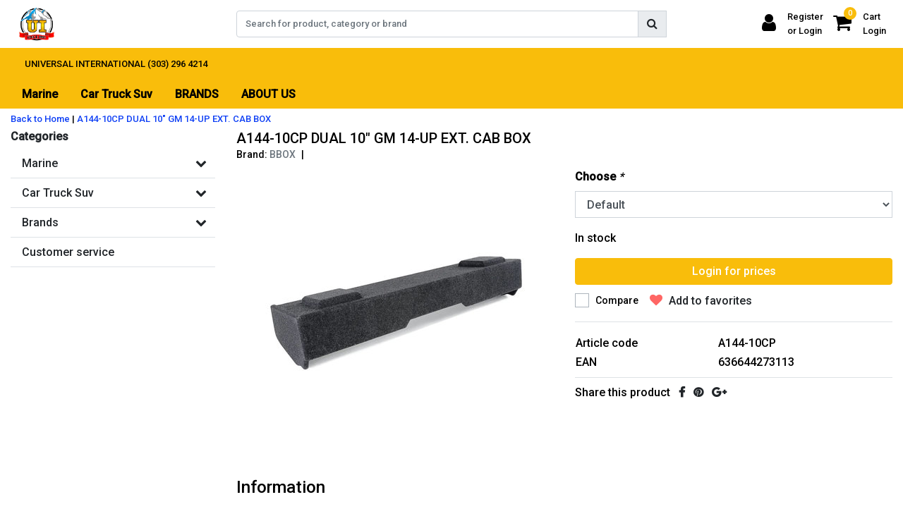

--- FILE ---
content_type: text/html;charset=utf-8
request_url: https://www.uidistribution.com/dual-10-gm-2014-up-ext-cab.html
body_size: 24736
content:
<!DOCTYPE html>
<html lang="en">
  <head>
  	
<title>A144-10CP DUAL 10&quot; GM 14-UP EXT. CAB BOX - A144-10CP Dual 10&quot; Sealed Carpeted - Fits 2014 - 2019 Chevrolet-GMC Silverado-Sierra Extended Cab</title>
<meta name="description" content="A144-10CP Dual 10&quot; Sealed Carpeted - Fits 2014 - 2019 Chevrolet-GMC Silverado-Sierra Extended Cab" />
<meta name="keywords" content="BBOX, A144-10CP, DUAL, 10&quot;, GM, 14-UP, EXT., CAB, BOX, &lt;meta name=&quot;keywords&quot; content=&quot;car audio, truck audio, van audio, RV audio, ATV audio, boat audio, motorcycle audio, marine audio, off-road audio, electronics, speakers, subwoofers, enclosures, a" />
<meta charset="utf-8">
<meta http-equiv="x-ua-compatible" content="ie=edge">
<meta name="viewport" content="width=device-width, initial-scale=1, maximum-scale=1, viewport-fit=cover, shrink-to-fit=no">
<meta name="apple-mobile-web-app-capable" content="yes">
<meta name="apple-mobile-web-app-status-bar-style" content="white">
<meta name="author" content="//www.instijlmedia.nl/">
<meta name="theme-color" content="#ffffff">
<meta name="MobileOptimized" content="320">
<meta name="HandheldFriendly" content="true">
<link rel="preconnect" href="//ajax.googleapis.com">
<link rel="preconnect" href="//cdn.webshopapp.com/">
<link rel="preconnect" href="//cdn.webshopapp.com/">	
<link rel="preconnect" href="//fonts.googleapis.com">
<link rel="preconnect" href="//fonts.gstatic.com" crossorigin>
<link rel="dns-prefetch" href="//ajax.googleapis.com">
<link rel="dns-prefetch" href="//cdn.webshopapp.com/">
<link rel="dns-prefetch" href="//cdn.webshopapp.com/">	
<link rel="dns-prefetch" href="//fonts.googleapis.com">
<link rel="dns-prefetch" href="//fonts.gstatic.com" crossorigin>

<link rel="shortcut icon" href="https://cdn.shoplightspeed.com/shops/639585/themes/9911/v/1085813/assets/favicon.ico?20250612181607" type="image/x-icon" />
<link href='//fonts.googleapis.com/css?family=Roboto:500' rel='stylesheet' type='text/css'>

<link href='https://cdn.shoplightspeed.com/shops/639585/themes/9911/assets/bootstrap-min-ism.css?2025061218263620201019124024' rel='stylesheet' type='text/css' async="true">
<link href='https://cdn.shoplightspeed.com/shops/639585/themes/9911/assets/owl-carousel-ism.css?2025061218263620201019124024' rel='stylesheet' type='text/css' async="true">
<link href="https://cdn.shoplightspeed.com/shops/639585/themes/9911/assets/custom.css?2025061218263620201019124024" rel='stylesheet' type='text/css' />
<link href="https://cdn.shoplightspeed.com/shops/639585/themes/9911/assets/theme.css?2025061218263620201019124024?90" rel='stylesheet' type='text/css' async="true">
<script type="application/ld+json">
{
 "@context": "https://schema.org",
 "@type": "WebSite",
 "url": "https://www.uidistribution.com/",
 "potentialAction": {
 "@type": "SearchAction",
 "target": "https://www.uidistribution.com/search/{q}",
 "query-input": "required name=q"
 }
}
</script>    <meta charset="utf-8"/>
<!-- [START] 'blocks/head.rain' -->
<!--

  (c) 2008-2026 Lightspeed Netherlands B.V.
  http://www.lightspeedhq.com
  Generated: 16-01-2026 @ 03:09:33

-->
<link rel="canonical" href="https://www.uidistribution.com/dual-10-gm-2014-up-ext-cab.html"/>
<link rel="alternate" href="https://www.uidistribution.com/index.rss" type="application/rss+xml" title="New products"/>
<meta name="robots" content="noodp,noydir"/>
<link href="www.uidistribution.com" rel="publisher"/>
<meta property="og:url" content="https://www.uidistribution.com/dual-10-gm-2014-up-ext-cab.html?source=facebook"/>
<meta property="og:site_name" content="UI DISTRIBUTION INC"/>
<meta property="og:title" content="A144-10CP DUAL 10&quot; GM 14-UP EXT. CAB BOX"/>
<meta property="og:description" content="A144-10CP Dual 10&quot; Sealed Carpeted - Fits 2014 - 2019 Chevrolet-GMC Silverado-Sierra Extended Cab"/>
<meta property="og:image" content="https://cdn.shoplightspeed.com/shops/639585/files/52956619/bbox-a144-10cp-dual-10-gm-14-up-ext-cab-box.jpg"/>
<script src="https://www.powr.io/powr.js?external-type=lightspeed"></script>
<!--[if lt IE 9]>
<script src="https://cdn.shoplightspeed.com/assets/html5shiv.js?2025-02-20"></script>
<![endif]-->
<!-- [END] 'blocks/head.rain' -->
  </head>
  <body class="body op">
        <div class="wrapper overflow-hidden">
    <div class="pageMessages">
 <div aria-live="assertive" aria-atomic="true" class="alert-messages position-fixed">
 <div class="toast fade border-0" role="alert" data-autohide="true" data-delay="5000">
    	</div>
	</div>
</div>          <div id="resMenu" class="sidenav"> 
 <div class="d-flex border-bottom mb-2">
 <div class="menu-text">
 <a href="https://www.uidistribution.com/" title="UI DISTRIBUTION INC" class="text-body font-weight-bold">
 <strong class="font-weight-bold">Navigation</strong>
 </a>
 </div>
 <div id="resMenuCloser" class="menu-close p-2">
 <i class="fa fa-lg fa-times"></i>
 </div>
 </div>
 <div class="clear"></div>
 <div id="resNav">
 <ul class="categories list-unstyled p-0 m-0">
 <li class="item homepage">
 <a href="https://www.uidistribution.com/" title="UI DISTRIBUTION INC"><strong class="font-weight-bold">Homepage</strong></a>
 </li>
  <li class="item category">
 <a href="" title="Marine" onclick="return false;">
 <div class="d-flex align-items-center justify-content-between">
 <strong class="font-weight-bold">Marine</strong>
  <i class="fa fa-chevron-right"></i>
  </div>
 </a>
  <ul class="list-unstyled p-0 m-0">
 <li class="item goback">
 		<a href="" title="Marine" onclick="$(this).closest('ul').removeClass('nav-active');return false;"><span class="fa fa-chevron-left pr-2"></span><span class="text">Back to Menu</span></a>
 </li>
 <li class="item">
 		<a href="https://www.uidistribution.com/marine/" title="Marine"><strong>Marine</strong></a>
 </li>
  <li class="item">
 <a href="https://www.uidistribution.com/marine/amplifiers/" title="AMPLIFIERS"><div class="d-flex align-items-center justify-content-between"><span>AMPLIFIERS</span><span class="fa fa-chevron-right"></span></div></a>
  </li>
  <li class="item">
 <a href="https://www.uidistribution.com/marine/subwoofers/" title="SUBWOOFERS"><div class="d-flex align-items-center justify-content-between"><span>SUBWOOFERS</span><span class="fa fa-chevron-right"></span></div></a>
  </li>
  <li class="item">
 <a href="https://www.uidistribution.com/marine/reciever/" title="RECIEVER"><div class="d-flex align-items-center justify-content-between"><span>RECIEVER</span><span class="fa fa-chevron-right"></span></div></a>
  </li>
  <li class="item">
 <a href="" title="CABLES &amp; WIRES" onclick="return false;"><div class="d-flex align-items-center justify-content-between"><span>CABLES &amp; WIRES</span><span class="fa fa-chevron-right"></span></div></a>
  <ul class="list-unstyled p-0 m-0">
 <li class="item goback">
 				<a href="" title="Marine" onclick="$(this).closest('ul').removeClass('nav-active');return false;"><span class="fa fa-chevron-left pr-2"></span><span>Back to Marine</span></a>
 		</li>
 <li class="item">
 <a href="https://www.uidistribution.com/marine/cables-wires/" title="CABLES &amp; WIRES"><strong>CABLES &amp; WIRES</strong></a>
 </li>
  <li class="item">
 <a href="https://www.uidistribution.com/marine/cables-wires/rca/" title="RCA"><span>RCA</span></a>
 </li>
  </ul>
  </li>
  <li class="item">
 <a href="https://www.uidistribution.com/marine/speakers/" title="SPEAKERS"><div class="d-flex align-items-center justify-content-between"><span>SPEAKERS</span><span class="fa fa-chevron-right"></span></div></a>
  </li>
  <li class="item">
 <a href="https://www.uidistribution.com/marine/usb-ext-mounts/" title="USB EXT &amp; MOUNTS"><div class="d-flex align-items-center justify-content-between"><span>USB EXT &amp; MOUNTS</span><span class="fa fa-chevron-right"></span></div></a>
  </li>
  <li class="item">
 <a href="https://www.uidistribution.com/marine/batteries/" title="BATTERIES"><div class="d-flex align-items-center justify-content-between"><span>BATTERIES</span><span class="fa fa-chevron-right"></span></div></a>
  </li>
  </ul>
  </li>
  <li class="item category">
 <a href="" title="Car  Truck  Suv" onclick="return false;">
 <div class="d-flex align-items-center justify-content-between">
 <strong class="font-weight-bold">Car  Truck  Suv</strong>
  <i class="fa fa-chevron-right"></i>
  </div>
 </a>
  <ul class="list-unstyled p-0 m-0">
 <li class="item goback">
 		<a href="" title="Car  Truck  Suv" onclick="$(this).closest('ul').removeClass('nav-active');return false;"><span class="fa fa-chevron-left pr-2"></span><span class="text">Back to Menu</span></a>
 </li>
 <li class="item">
 		<a href="https://www.uidistribution.com/car-truck-suv/" title="Car  Truck  Suv"><strong>Car  Truck  Suv</strong></a>
 </li>
  <li class="item">
 <a href="" title="ABS PLASTIC ADAPTORS" onclick="return false;"><div class="d-flex align-items-center justify-content-between"><span>ABS PLASTIC ADAPTORS</span><span class="fa fa-chevron-right"></span></div></a>
  <ul class="list-unstyled p-0 m-0">
 <li class="item goback">
 				<a href="" title="Car  Truck  Suv" onclick="$(this).closest('ul').removeClass('nav-active');return false;"><span class="fa fa-chevron-left pr-2"></span><span>Back to Car  Truck  Suv</span></a>
 		</li>
 <li class="item">
 <a href="https://www.uidistribution.com/car-truck-suv/abs-plastic-adaptors/" title="ABS PLASTIC ADAPTORS"><strong>ABS PLASTIC ADAPTORS</strong></a>
 </li>
  <li class="item">
 <a href="https://www.uidistribution.com/car-truck-suv/abs-plastic-adaptors/speaker-adapters/" title="Speaker Adapters"><span>Speaker Adapters</span></a>
 </li>
  <li class="item">
 <a href="https://www.uidistribution.com/car-truck-suv/abs-plastic-adaptors/universal-abs-sheets/" title="Universal ABS Sheets"><span>Universal ABS Sheets</span></a>
 </li>
  </ul>
  </li>
  <li class="item">
 <a href="" title="OEM INTEGRATION/ LINE OUTPUT CONVERTERS" onclick="return false;"><div class="d-flex align-items-center justify-content-between"><span>OEM INTEGRATION/ LINE OUTPUT CONVERTERS</span><span class="fa fa-chevron-right"></span></div></a>
  <ul class="list-unstyled p-0 m-0">
 <li class="item goback">
 				<a href="" title="Car  Truck  Suv" onclick="$(this).closest('ul').removeClass('nav-active');return false;"><span class="fa fa-chevron-left pr-2"></span><span>Back to Car  Truck  Suv</span></a>
 		</li>
 <li class="item">
 <a href="https://www.uidistribution.com/car-truck-suv/oem-integration-line-output-converters/" title="OEM INTEGRATION/ LINE OUTPUT CONVERTERS"><strong>OEM INTEGRATION/ LINE OUTPUT CONVERTERS</strong></a>
 </li>
  <li class="item">
 <a href="https://www.uidistribution.com/car-truck-suv/oem-integration-line-output-converters/2-channel/" title="2-Channel"><span>2-Channel</span></a>
 </li>
  <li class="item">
 <a href="https://www.uidistribution.com/car-truck-suv/oem-integration-line-output-converters/4-channel/" title="4-Channel"><span>4-Channel</span></a>
 </li>
  <li class="item">
 <a href="https://www.uidistribution.com/car-truck-suv/oem-integration-line-output-converters/6-channel/" title="6-Channel"><span>6-Channel</span></a>
 </li>
  <li class="item">
 <a href="https://www.uidistribution.com/car-truck-suv/oem-integration-line-output-converters/t-harness/" title="T-Harness"><span>T-Harness</span></a>
 </li>
  <li class="item">
 <a href="https://www.uidistribution.com/car-truck-suv/oem-integration-line-output-converters/plug-in-play-preamp/" title="PLUG IN/PLAY PREAMP"><span>PLUG IN/PLAY PREAMP</span></a>
 </li>
  </ul>
  </li>
  <li class="item">
 <a href="" title="SUBWOOFERS" onclick="return false;"><div class="d-flex align-items-center justify-content-between"><span>SUBWOOFERS</span><span class="fa fa-chevron-right"></span></div></a>
  <ul class="list-unstyled p-0 m-0">
 <li class="item goback">
 				<a href="" title="Car  Truck  Suv" onclick="$(this).closest('ul').removeClass('nav-active');return false;"><span class="fa fa-chevron-left pr-2"></span><span>Back to Car  Truck  Suv</span></a>
 		</li>
 <li class="item">
 <a href="https://www.uidistribution.com/car-truck-suv/subwoofers/" title="SUBWOOFERS"><strong>SUBWOOFERS</strong></a>
 </li>
  <li class="item">
 <a href="https://www.uidistribution.com/car-truck-suv/subwoofers/preloaded-subs/" title="PRELOADED SUBS"><span>PRELOADED SUBS</span></a>
 </li>
  <li class="item">
 <a href="https://www.uidistribution.com/car-truck-suv/subwoofers/subwoofer-grills/" title="SUBWOOFER GRILLS"><span>SUBWOOFER GRILLS</span></a>
 </li>
  <li class="item">
 <a href="https://www.uidistribution.com/car-truck-suv/subwoofers/amplified-subs/" title="AMPLIFIED SUBS"><span>AMPLIFIED SUBS</span></a>
 </li>
  <li class="item">
 <a href="https://www.uidistribution.com/car-truck-suv/subwoofers/recone-kits/" title="RECONE KITS"><span>RECONE KITS</span></a>
 </li>
  <li class="item">
 <a href="https://www.uidistribution.com/car-truck-suv/subwoofers/65/" title="6.5&quot;"><span>6.5&quot;</span></a>
 </li>
  <li class="item">
 <a href="https://www.uidistribution.com/car-truck-suv/subwoofers/8/" title="8&quot;"><span>8&quot;</span></a>
 </li>
  <li class="item">
 <a href="https://www.uidistribution.com/car-truck-suv/subwoofers/10/" title="10&quot;"><span>10&quot;</span></a>
 </li>
  <li class="item">
 <a href="https://www.uidistribution.com/car-truck-suv/subwoofers/12/" title="12&quot;"><span>12&quot;</span></a>
 </li>
  <li class="item">
 <a href="https://www.uidistribution.com/car-truck-suv/subwoofers/13/" title="13&quot;"><span>13&quot;</span></a>
 </li>
  <li class="item">
 <a href="https://www.uidistribution.com/car-truck-suv/subwoofers/16/" title="16&quot;"><span>16&quot;</span></a>
 </li>
  <li class="item">
 <a href="https://www.uidistribution.com/car-truck-suv/subwoofers/19/" title="19&quot;"><span>19&quot;</span></a>
 </li>
  <li class="item">
 <a href="https://www.uidistribution.com/car-truck-suv/subwoofers/15/" title="15&quot;"><span>15&quot;</span></a>
 </li>
  <li class="item">
 <a href="https://www.uidistribution.com/car-truck-suv/subwoofers/18/" title="18&quot;"><span>18&quot;</span></a>
 </li>
  </ul>
  </li>
  <li class="item">
 <a href="" title="DVR" onclick="return false;"><div class="d-flex align-items-center justify-content-between"><span>DVR</span><span class="fa fa-chevron-right"></span></div></a>
  <ul class="list-unstyled p-0 m-0">
 <li class="item goback">
 				<a href="" title="Car  Truck  Suv" onclick="$(this).closest('ul').removeClass('nav-active');return false;"><span class="fa fa-chevron-left pr-2"></span><span>Back to Car  Truck  Suv</span></a>
 		</li>
 <li class="item">
 <a href="https://www.uidistribution.com/car-truck-suv/dvr/" title="DVR"><strong>DVR</strong></a>
 </li>
  <li class="item">
 <a href="https://www.uidistribution.com/car-truck-suv/dvr/dual-dash-cam-dvr/" title="DUAL DASH CAM DVR"><span>DUAL DASH CAM DVR</span></a>
 </li>
  <li class="item">
 <a href="https://www.uidistribution.com/car-truck-suv/dvr/single-dash-cam-dvr/" title="SINGLE DASH CAM DVR"><span>SINGLE DASH CAM DVR</span></a>
 </li>
  <li class="item">
 <a href="https://www.uidistribution.com/car-truck-suv/dvr/dvr-mirror-combo/" title="DVR/ MIRROR COMBO"><span>DVR/ MIRROR COMBO</span></a>
 </li>
  <li class="item">
 <a href="https://www.uidistribution.com/car-truck-suv/dvr/accessories/" title="ACCESSORIES"><span>ACCESSORIES</span></a>
 </li>
  </ul>
  </li>
  <li class="item">
 <a href="https://www.uidistribution.com/car-truck-suv/sound-deadening/" title="SOUND DEADENING"><div class="d-flex align-items-center justify-content-between"><span>SOUND DEADENING</span><span class="fa fa-chevron-right"></span></div></a>
  </li>
  <li class="item">
 <a href="" title="SPEAKERS" onclick="return false;"><div class="d-flex align-items-center justify-content-between"><span>SPEAKERS</span><span class="fa fa-chevron-right"></span></div></a>
  <ul class="list-unstyled p-0 m-0">
 <li class="item goback">
 				<a href="" title="Car  Truck  Suv" onclick="$(this).closest('ul').removeClass('nav-active');return false;"><span class="fa fa-chevron-left pr-2"></span><span>Back to Car  Truck  Suv</span></a>
 		</li>
 <li class="item">
 <a href="https://www.uidistribution.com/car-truck-suv/speakers/" title="SPEAKERS"><strong>SPEAKERS</strong></a>
 </li>
  <li class="item">
 <a href="https://www.uidistribution.com/car-truck-suv/speakers/crossover/" title="CROSSOVER"><span>CROSSOVER</span></a>
 </li>
  <li class="item">
 <a href="https://www.uidistribution.com/car-truck-suv/speakers/tweeter/" title="TWEETER"><span>TWEETER</span></a>
 </li>
  <li class="item">
 <a href="https://www.uidistribution.com/car-truck-suv/speakers/coaxialfull-range/" title="COAXIAL(FULL RANGE)"><span>COAXIAL(FULL RANGE)</span></a>
 </li>
  <li class="item">
 <a href="https://www.uidistribution.com/car-truck-suv/speakers/component/" title="COMPONENT"><span>COMPONENT</span></a>
 </li>
  <li class="item">
 <a href="https://www.uidistribution.com/car-truck-suv/speakers/midbass/" title="MIDBASS"><span>MIDBASS</span></a>
 </li>
  <li class="item">
 <a href="https://www.uidistribution.com/car-truck-suv/speakers/midrange/" title="MIDRANGE"><span>MIDRANGE</span></a>
 </li>
  </ul>
  </li>
  <li class="item">
 <a href="" title="BATTERIES" onclick="return false;"><div class="d-flex align-items-center justify-content-between"><span>BATTERIES</span><span class="fa fa-chevron-right"></span></div></a>
  <ul class="list-unstyled p-0 m-0">
 <li class="item goback">
 				<a href="" title="Car  Truck  Suv" onclick="$(this).closest('ul').removeClass('nav-active');return false;"><span class="fa fa-chevron-left pr-2"></span><span>Back to Car  Truck  Suv</span></a>
 		</li>
 <li class="item">
 <a href="https://www.uidistribution.com/car-truck-suv/batteries/" title="BATTERIES"><strong>BATTERIES</strong></a>
 </li>
  <li class="item">
 <a href="https://www.uidistribution.com/car-truck-suv/batteries/agm-batteries/" title="AGM BATTERIES"><span>AGM BATTERIES</span></a>
 </li>
  <li class="item">
 <a href="https://www.uidistribution.com/car-truck-suv/batteries/lithium-batteries/" title="LITHIUM BATTERIES"><span>LITHIUM BATTERIES</span></a>
 </li>
  <li class="item">
 <a href="https://www.uidistribution.com/car-truck-suv/batteries/capacitors/" title="CAPACITORS"><span>CAPACITORS</span></a>
 </li>
  <li class="item">
 <a href="https://www.uidistribution.com/car-truck-suv/batteries/acessories/" title="ACESSORIES"><span>ACESSORIES</span></a>
 </li>
  <li class="item">
 <a href="https://www.uidistribution.com/car-truck-suv/batteries/jump-starters/" title="JUMP STARTERS"><span>JUMP STARTERS</span></a>
 </li>
  <li class="item">
 <a href="https://www.uidistribution.com/car-truck-suv/batteries/secondary-batteries/" title="SECONDARY  BATTERIES"><span>SECONDARY  BATTERIES</span></a>
 </li>
  </ul>
  </li>
  <li class="item">
 <a href="" title="DSP" onclick="return false;"><div class="d-flex align-items-center justify-content-between"><span>DSP</span><span class="fa fa-chevron-right"></span></div></a>
  <ul class="list-unstyled p-0 m-0">
 <li class="item goback">
 				<a href="" title="Car  Truck  Suv" onclick="$(this).closest('ul').removeClass('nav-active');return false;"><span class="fa fa-chevron-left pr-2"></span><span>Back to Car  Truck  Suv</span></a>
 		</li>
 <li class="item">
 <a href="https://www.uidistribution.com/car-truck-suv/dsp/" title="DSP"><strong>DSP</strong></a>
 </li>
  <li class="item">
 <a href="https://www.uidistribution.com/car-truck-suv/dsp/measurement-tools/" title="MEASUREMENT  TOOLS"><span>MEASUREMENT  TOOLS</span></a>
 </li>
  <li class="item">
 <a href="https://www.uidistribution.com/car-truck-suv/dsp/amplified-dsp/" title="AMPLIFIED DSP"><span>AMPLIFIED DSP</span></a>
 </li>
  <li class="item">
 <a href="https://www.uidistribution.com/car-truck-suv/dsp/dsp/" title="DSP"><span>DSP</span></a>
 </li>
  </ul>
  </li>
  <li class="item">
 <a href="" title="REVERSE (BACK UP) CAMERA" onclick="return false;"><div class="d-flex align-items-center justify-content-between"><span>REVERSE (BACK UP) CAMERA</span><span class="fa fa-chevron-right"></span></div></a>
  <ul class="list-unstyled p-0 m-0">
 <li class="item goback">
 				<a href="" title="Car  Truck  Suv" onclick="$(this).closest('ul').removeClass('nav-active');return false;"><span class="fa fa-chevron-left pr-2"></span><span>Back to Car  Truck  Suv</span></a>
 		</li>
 <li class="item">
 <a href="https://www.uidistribution.com/car-truck-suv/reverse-back-up-camera/" title="REVERSE (BACK UP) CAMERA"><strong>REVERSE (BACK UP) CAMERA</strong></a>
 </li>
  <li class="item">
 <a href="https://www.uidistribution.com/car-truck-suv/reverse-back-up-camera/monitors/" title="MONITORS"><span>MONITORS</span></a>
 </li>
  <li class="item">
 <a href="https://www.uidistribution.com/car-truck-suv/reverse-back-up-camera/cables-mounts-accessories/" title="CABLES/MOUNTS  &amp; ACCESSORIES"><span>CABLES/MOUNTS  &amp; ACCESSORIES</span></a>
 </li>
  <li class="item">
 <a href="https://www.uidistribution.com/car-truck-suv/reverse-back-up-camera/tailgate-handle-cameras/" title="TAILGATE HANDLE CAMERAS"><span>TAILGATE HANDLE CAMERAS</span></a>
 </li>
  <li class="item">
 <a href="https://www.uidistribution.com/car-truck-suv/reverse-back-up-camera/camera-monitor-combo/" title="CAMERA /MONITOR COMBO"><span>CAMERA /MONITOR COMBO</span></a>
 </li>
  <li class="item">
 <a href="https://www.uidistribution.com/car-truck-suv/reverse-back-up-camera/cameras/" title="CAMERAS"><span>CAMERAS</span></a>
 </li>
  <li class="item">
 <a href="https://www.uidistribution.com/car-truck-suv/reverse-back-up-camera/side-mount-cameras/" title="SIDE MOUNT CAMERAS"><span>SIDE MOUNT CAMERAS</span></a>
 </li>
  </ul>
  </li>
  <li class="item">
 <a href="" title="SUBWOOFER ENCLOSURES" onclick="return false;"><div class="d-flex align-items-center justify-content-between"><span>SUBWOOFER ENCLOSURES</span><span class="fa fa-chevron-right"></span></div></a>
  <ul class="list-unstyled p-0 m-0">
 <li class="item goback">
 				<a href="" title="Car  Truck  Suv" onclick="$(this).closest('ul').removeClass('nav-active');return false;"><span class="fa fa-chevron-left pr-2"></span><span>Back to Car  Truck  Suv</span></a>
 		</li>
 <li class="item">
 <a href="https://www.uidistribution.com/car-truck-suv/subwoofer-enclosures/" title="SUBWOOFER ENCLOSURES"><strong>SUBWOOFER ENCLOSURES</strong></a>
 </li>
  <li class="item">
 <a href="https://www.uidistribution.com/car-truck-suv/subwoofer-enclosures/truck-enclosures/" title="TRUCK ENCLOSURES"><span>TRUCK ENCLOSURES</span></a>
 </li>
  <li class="item">
 <a href="https://www.uidistribution.com/car-truck-suv/subwoofer-enclosures/dual-10-enclosures/" title="DUAL 10&quot; ENCLOSURES"><span>DUAL 10&quot; ENCLOSURES</span></a>
 </li>
  <li class="item">
 <a href="https://www.uidistribution.com/car-truck-suv/subwoofer-enclosures/dual-12-enclosures/" title="DUAL 12&quot; ENCLOSURES"><span>DUAL 12&quot; ENCLOSURES</span></a>
 </li>
  <li class="item">
 <a href="https://www.uidistribution.com/car-truck-suv/subwoofer-enclosures/dual-15-enclosures/" title="DUAL 15&quot; ENCLOSURES"><span>DUAL 15&quot; ENCLOSURES</span></a>
 </li>
  <li class="item">
 <a href="https://www.uidistribution.com/car-truck-suv/subwoofer-enclosures/single-10-enclosures/" title="SINGLE 10&quot; ENCLOSURES"><span>SINGLE 10&quot; ENCLOSURES</span></a>
 </li>
  <li class="item">
 <a href="https://www.uidistribution.com/car-truck-suv/subwoofer-enclosures/single-12-enclosures/" title="SINGLE 12&quot; ENCLOSURES"><span>SINGLE 12&quot; ENCLOSURES</span></a>
 </li>
  <li class="item">
 <a href="https://www.uidistribution.com/car-truck-suv/subwoofer-enclosures/single-15-enclosures/" title="SINGLE 15&quot; ENCLOSURES"><span>SINGLE 15&quot; ENCLOSURES</span></a>
 </li>
  <li class="item">
 <a href="https://www.uidistribution.com/car-truck-suv/subwoofer-enclosures/single-8-enclosures/" title="SINGLE 8&quot; ENCLOSURES"><span>SINGLE 8&quot; ENCLOSURES</span></a>
 </li>
  <li class="item">
 <a href="https://www.uidistribution.com/car-truck-suv/subwoofer-enclosures/dual-8-enclosures/" title="DUAL 8&quot; ENCLOSURES"><span>DUAL 8&quot; ENCLOSURES</span></a>
 </li>
  <li class="item">
 <a href="https://www.uidistribution.com/car-truck-suv/subwoofer-enclosures/triple-10-enclosures/" title="TRIPLE 10&quot; ENCLOSURES"><span>TRIPLE 10&quot; ENCLOSURES</span></a>
 </li>
  <li class="item">
 <a href="https://www.uidistribution.com/car-truck-suv/subwoofer-enclosures/triple-12-enclosures/" title="TRIPLE 12&quot; ENCLOSURES"><span>TRIPLE 12&quot; ENCLOSURES</span></a>
 </li>
  <li class="item">
 <a href="https://www.uidistribution.com/car-truck-suv/subwoofer-enclosures/box-terminals/" title="BOX TERMINALS"><span>BOX TERMINALS</span></a>
 </li>
  <li class="item">
 <a href="https://www.uidistribution.com/car-truck-suv/subwoofer-enclosures/carpet/" title="CARPET"><span>CARPET</span></a>
 </li>
  </ul>
  </li>
  <li class="item">
 <a href="" title="LIGHTING" onclick="return false;"><div class="d-flex align-items-center justify-content-between"><span>LIGHTING</span><span class="fa fa-chevron-right"></span></div></a>
  <ul class="list-unstyled p-0 m-0">
 <li class="item goback">
 				<a href="" title="Car  Truck  Suv" onclick="$(this).closest('ul').removeClass('nav-active');return false;"><span class="fa fa-chevron-left pr-2"></span><span>Back to Car  Truck  Suv</span></a>
 		</li>
 <li class="item">
 <a href="https://www.uidistribution.com/car-truck-suv/lighting/" title="LIGHTING"><strong>LIGHTING</strong></a>
 </li>
  <li class="item">
 <a href="https://www.uidistribution.com/car-truck-suv/lighting/led-strips/" title="LED STRIPS"><span>LED STRIPS</span></a>
 </li>
  <li class="item">
 <a href="https://www.uidistribution.com/car-truck-suv/lighting/led-rock-underglow-lights/" title="LED ROCK /UNDERGLOW LIGHTS"><span>LED ROCK /UNDERGLOW LIGHTS</span></a>
 </li>
  <li class="item">
 <a href="https://www.uidistribution.com/car-truck-suv/lighting/led-light-bar/" title="LED LIGHT BAR"><span>LED LIGHT BAR</span></a>
 </li>
  <li class="item">
 <a href="https://www.uidistribution.com/car-truck-suv/lighting/led-oem-fitting/" title="LED OEM FITTING"><span>LED OEM FITTING</span></a>
 </li>
  <li class="item">
 <a href="https://www.uidistribution.com/car-truck-suv/lighting/hid-headlights-foglights/" title="HID HEADLIGHTS/FOGLIGHTS"><span>HID HEADLIGHTS/FOGLIGHTS</span></a>
 </li>
  <li class="item">
 <a href="https://www.uidistribution.com/car-truck-suv/lighting/led-acessories/" title="LED ACESSORIES"><span>LED ACESSORIES</span></a>
 </li>
  <li class="item">
 <a href="https://www.uidistribution.com/car-truck-suv/lighting/led-headlight-foglight/" title="LED HEADLIGHT/FOGLIGHT"><span>LED HEADLIGHT/FOGLIGHT</span></a>
 </li>
  <li class="item">
 <a href="https://www.uidistribution.com/car-truck-suv/lighting/led-wheel-light-sets/" title="LED WHEEL LIGHT SETS"><span>LED WHEEL LIGHT SETS</span></a>
 </li>
  <li class="item">
 <a href="https://www.uidistribution.com/car-truck-suv/lighting/led-cube-lights/" title="LED CUBE LIGHTS"><span>LED CUBE LIGHTS</span></a>
 </li>
  <li class="item">
 <a href="https://www.uidistribution.com/car-truck-suv/lighting/led-whip-lights/" title="LED WHIP LIGHTS"><span>LED WHIP LIGHTS</span></a>
 </li>
  <li class="item">
 <a href="https://www.uidistribution.com/car-truck-suv/lighting/rgb/" title="RGB"><span>RGB</span></a>
 </li>
  <li class="item">
 <a href="https://www.uidistribution.com/car-truck-suv/lighting/led-ring-light-sets/" title="LED RING LIGHT SETS"><span>LED RING LIGHT SETS</span></a>
 </li>
  </ul>
  </li>
  <li class="item">
 <a href="" title="ACCESSORIES" onclick="return false;"><div class="d-flex align-items-center justify-content-between"><span>ACCESSORIES</span><span class="fa fa-chevron-right"></span></div></a>
  <ul class="list-unstyled p-0 m-0">
 <li class="item goback">
 				<a href="" title="Car  Truck  Suv" onclick="$(this).closest('ul').removeClass('nav-active');return false;"><span class="fa fa-chevron-left pr-2"></span><span>Back to Car  Truck  Suv</span></a>
 		</li>
 <li class="item">
 <a href="https://www.uidistribution.com/car-truck-suv/accessories/" title="ACCESSORIES"><strong>ACCESSORIES</strong></a>
 </li>
  <li class="item">
 <a href="https://www.uidistribution.com/car-truck-suv/accessories/fuse-holders/" title="FUSE HOLDERS"><span>FUSE HOLDERS</span></a>
 </li>
  <li class="item">
 <a href="https://www.uidistribution.com/car-truck-suv/accessories/fuses/" title="FUSES"><span>FUSES</span></a>
 </li>
  <li class="item">
 <a href="https://www.uidistribution.com/car-truck-suv/accessories/tape/" title="TAPE"><span>TAPE</span></a>
 </li>
  <li class="item">
 <a href="https://www.uidistribution.com/car-truck-suv/accessories/screws/" title="SCREWS"><span>SCREWS</span></a>
 </li>
  <li class="item">
 <a href="https://www.uidistribution.com/car-truck-suv/accessories/carpet-spk-cloth/" title="CARPET/SPK CLOTH"><span>CARPET/SPK CLOTH</span></a>
 </li>
  <li class="item">
 <a href="https://www.uidistribution.com/car-truck-suv/accessories/plastic-tube-loom/" title="PLASTIC TUBE LOOM"><span>PLASTIC TUBE LOOM</span></a>
 </li>
  <li class="item">
 <a href="https://www.uidistribution.com/car-truck-suv/accessories/connectors-terminals/" title="CONNECTORS/ TERMINALS"><span>CONNECTORS/ TERMINALS</span></a>
 </li>
  <li class="item">
 <a href="https://www.uidistribution.com/car-truck-suv/accessories/distribution-blocks/" title="DISTRIBUTION BLOCKS"><span>DISTRIBUTION BLOCKS</span></a>
 </li>
  <li class="item">
 <a href="https://www.uidistribution.com/car-truck-suv/accessories/tools/" title="TOOLS"><span>TOOLS</span></a>
 </li>
  <li class="item">
 <a href="https://www.uidistribution.com/car-truck-suv/accessories/zip-ties/" title="ZIP TIES"><span>ZIP TIES</span></a>
 </li>
  <li class="item">
 <a href="https://www.uidistribution.com/car-truck-suv/accessories/amp-bass-knob/" title="AMP BASS KNOB"><span>AMP BASS KNOB</span></a>
 </li>
  <li class="item">
 <a href="https://www.uidistribution.com/car-truck-suv/accessories/diodes-resistors-relays/" title="DIODES/RESISTORS/RELAYS"><span>DIODES/RESISTORS/RELAYS</span></a>
 </li>
  <li class="item">
 <a href="https://www.uidistribution.com/car-truck-suv/accessories/circuit-brakers-battery-isolaters/" title="CIRCUIT BRAKERS/ BATTERY ISOLATERS"><span>CIRCUIT BRAKERS/ BATTERY ISOLATERS</span></a>
 </li>
  <li class="item">
 <a href="https://www.uidistribution.com/car-truck-suv/accessories/glue-spray/" title="GLUE/SPRAY"><span>GLUE/SPRAY</span></a>
 </li>
  <li class="item">
 <a href="https://www.uidistribution.com/car-truck-suv/accessories/door-lock-actuators/" title="DOOR LOCK ACTUATORS"><span>DOOR LOCK ACTUATORS</span></a>
 </li>
  <li class="item">
 <a href="https://www.uidistribution.com/car-truck-suv/accessories/volt-meter-test-tone/" title="VOLT METER/TEST TONE"><span>VOLT METER/TEST TONE</span></a>
 </li>
  <li class="item">
 <a href="https://www.uidistribution.com/car-truck-suv/accessories/toggle-switch/" title="TOGGLE SWITCH"><span>TOGGLE SWITCH</span></a>
 </li>
  <li class="item">
 <a href="https://www.uidistribution.com/car-truck-suv/accessories/heat-shrink/" title="HEAT SHRINK"><span>HEAT SHRINK</span></a>
 </li>
  <li class="item">
 <a href="https://www.uidistribution.com/car-truck-suv/accessories/mdf-ring-spacers/" title="MDF RING SPACERS"><span>MDF RING SPACERS</span></a>
 </li>
  <li class="item">
 <a href="https://www.uidistribution.com/car-truck-suv/accessories/fire-wall-gromets-push-ins/" title="FIRE WALL GROMETS/ PUSH INS"><span>FIRE WALL GROMETS/ PUSH INS</span></a>
 </li>
  <li class="item">
 <a href="https://www.uidistribution.com/car-truck-suv/accessories/soldering/" title="SOLDERING"><span>SOLDERING</span></a>
 </li>
  <li class="item">
 <a href="https://www.uidistribution.com/car-truck-suv/accessories/rf-clips-connectors/" title="RF CLIPS/ CONNECTORS"><span>RF CLIPS/ CONNECTORS</span></a>
 </li>
  <li class="item">
 <a href="https://www.uidistribution.com/car-truck-suv/accessories/rockford-accessories/" title="ROCKFORD ACCESSORIES"><span>ROCKFORD ACCESSORIES</span></a>
 </li>
  <li class="item">
 <a href="https://www.uidistribution.com/car-truck-suv/accessories/foam-spk-baffles/" title="FOAM SPK BAFFLES"><span>FOAM SPK BAFFLES</span></a>
 </li>
  <li class="item">
 <a href="https://www.uidistribution.com/car-truck-suv/accessories/oem-panel-clips-retainers/" title="OEM PANEL CLIPS/ RETAINERS"><span>OEM PANEL CLIPS/ RETAINERS</span></a>
 </li>
  <li class="item">
 <a href="https://www.uidistribution.com/car-truck-suv/accessories/antenna/" title="ANTENNA"><span>ANTENNA</span></a>
 </li>
  <li class="item">
 <a href="https://www.uidistribution.com/car-truck-suv/accessories/window-tint-tools/" title="WINDOW TINT TOOLS"><span>WINDOW TINT TOOLS</span></a>
 </li>
  <li class="item">
 <a href="https://www.uidistribution.com/car-truck-suv/accessories/noise-filter-ground-loop-isolator/" title="NOISE FILTER/GROUND LOOP ISOLATOR"><span>NOISE FILTER/GROUND LOOP ISOLATOR</span></a>
 </li>
  <li class="item">
 <a href="https://www.uidistribution.com/car-truck-suv/accessories/crossover-capacitors-aka-bass-blockers/" title="CROSSOVER CAPACITORS (aka BASS BLOCKERS)"><span>CROSSOVER CAPACITORS (aka BASS BLOCKERS)</span></a>
 </li>
  <li class="item">
 <a href="https://www.uidistribution.com/car-truck-suv/accessories/trim-ring-washer/" title="TRIM RING WASHER"><span>TRIM RING WASHER</span></a>
 </li>
  </ul>
  </li>
  <li class="item">
 <a href="" title="PRO AUDIO" onclick="return false;"><div class="d-flex align-items-center justify-content-between"><span>PRO AUDIO</span><span class="fa fa-chevron-right"></span></div></a>
  <ul class="list-unstyled p-0 m-0">
 <li class="item goback">
 				<a href="" title="Car  Truck  Suv" onclick="$(this).closest('ul').removeClass('nav-active');return false;"><span class="fa fa-chevron-left pr-2"></span><span>Back to Car  Truck  Suv</span></a>
 		</li>
 <li class="item">
 <a href="https://www.uidistribution.com/car-truck-suv/pro-audio/" title="PRO AUDIO"><strong>PRO AUDIO</strong></a>
 </li>
  <li class="item">
 <a href="https://www.uidistribution.com/car-truck-suv/pro-audio/bolt-on-pro-audio-driver/" title="BOLT ON PRO AUDIO DRIVER"><span>BOLT ON PRO AUDIO DRIVER</span></a>
 </li>
  <li class="item">
 <a href="https://www.uidistribution.com/car-truck-suv/pro-audio/voice-coils/" title="VOICE COILS"><span>VOICE COILS</span></a>
 </li>
  <li class="item">
 <a href="https://www.uidistribution.com/car-truck-suv/pro-audio/bolt-on-pro-audio-throat-horns/" title="BOLT ON PRO AUDIO THROAT HORNS"><span>BOLT ON PRO AUDIO THROAT HORNS</span></a>
 </li>
  <li class="item">
 <a href="https://www.uidistribution.com/car-truck-suv/pro-audio/pro-midbass/" title="PRO MIDBASS"><span>PRO MIDBASS</span></a>
 </li>
  <li class="item">
 <a href="https://www.uidistribution.com/car-truck-suv/pro-audio/pro-spk-tweeter-pods-brackets/" title="PRO SPK/TWEETER PODS/BRACKETS"><span>PRO SPK/TWEETER PODS/BRACKETS</span></a>
 </li>
  <li class="item">
 <a href="https://www.uidistribution.com/car-truck-suv/pro-audio/pro-full-range/" title="PRO FULL RANGE"><span>PRO FULL RANGE</span></a>
 </li>
  <li class="item">
 <a href="https://www.uidistribution.com/car-truck-suv/pro-audio/pro-tweeters/" title="PRO TWEETERS"><span>PRO TWEETERS</span></a>
 </li>
  <li class="item">
 <a href="https://www.uidistribution.com/car-truck-suv/pro-audio/pro-midrange/" title="PRO MIDRANGE"><span>PRO MIDRANGE</span></a>
 </li>
  </ul>
  </li>
  <li class="item">
 <a href="" title="Security/Remote Start" onclick="return false;"><div class="d-flex align-items-center justify-content-between"><span>Security/Remote Start</span><span class="fa fa-chevron-right"></span></div></a>
  <ul class="list-unstyled p-0 m-0">
 <li class="item goback">
 				<a href="" title="Car  Truck  Suv" onclick="$(this).closest('ul').removeClass('nav-active');return false;"><span class="fa fa-chevron-left pr-2"></span><span>Back to Car  Truck  Suv</span></a>
 		</li>
 <li class="item">
 <a href="https://www.uidistribution.com/car-truck-suv/security-remote-start/" title="Security/Remote Start"><strong>Security/Remote Start</strong></a>
 </li>
  <li class="item">
 <a href="https://www.uidistribution.com/car-truck-suv/security-remote-start/remote-start/" title="REMOTE START"><span>REMOTE START</span></a>
 </li>
  <li class="item">
 <a href="https://www.uidistribution.com/car-truck-suv/security-remote-start/remote-start-security/" title="REMOTE START + SECURITY"><span>REMOTE START + SECURITY</span></a>
 </li>
  <li class="item">
 <a href="https://www.uidistribution.com/car-truck-suv/security-remote-start/digital-remote-start-security/" title="DIGITAL REMOTE START &amp; SECURITY"><span>DIGITAL REMOTE START &amp; SECURITY</span></a>
 </li>
  <li class="item">
 <a href="https://www.uidistribution.com/car-truck-suv/security-remote-start/smart-start/" title="SMART START"><span>SMART START</span></a>
 </li>
  <li class="item">
 <a href="https://www.uidistribution.com/car-truck-suv/security-remote-start/remote-fobs/" title="REMOTE FOBS"><span>REMOTE FOBS</span></a>
 </li>
  <li class="item">
 <a href="https://www.uidistribution.com/car-truck-suv/security-remote-start/t-harness/" title="T-HARNESS"><span>T-HARNESS</span></a>
 </li>
  <li class="item">
 <a href="https://www.uidistribution.com/car-truck-suv/security-remote-start/security/" title="SECURITY"><span>SECURITY</span></a>
 </li>
  <li class="item">
 <a href="https://www.uidistribution.com/car-truck-suv/security-remote-start/bypass-modules/" title="BYPASS MODULES"><span>BYPASS MODULES</span></a>
 </li>
  <li class="item">
 <a href="https://www.uidistribution.com/car-truck-suv/security-remote-start/accessories/" title="ACCESSORIES"><span>ACCESSORIES</span></a>
 </li>
  </ul>
  </li>
  <li class="item">
 <a href="" title="RECEIVERS" onclick="return false;"><div class="d-flex align-items-center justify-content-between"><span>RECEIVERS</span><span class="fa fa-chevron-right"></span></div></a>
  <ul class="list-unstyled p-0 m-0">
 <li class="item goback">
 				<a href="" title="Car  Truck  Suv" onclick="$(this).closest('ul').removeClass('nav-active');return false;"><span class="fa fa-chevron-left pr-2"></span><span>Back to Car  Truck  Suv</span></a>
 		</li>
 <li class="item">
 <a href="https://www.uidistribution.com/car-truck-suv/receivers/" title="RECEIVERS"><strong>RECEIVERS</strong></a>
 </li>
  <li class="item">
 <a href="https://www.uidistribution.com/car-truck-suv/receivers/ddin/" title="DDIN"><span>DDIN</span></a>
 </li>
  <li class="item">
 <a href="https://www.uidistribution.com/car-truck-suv/receivers/sdin/" title="SDIN"><span>SDIN</span></a>
 </li>
  </ul>
  </li>
  <li class="item">
 <a href="" title="OEM / DIRECT FIT" onclick="return false;"><div class="d-flex align-items-center justify-content-between"><span>OEM / DIRECT FIT</span><span class="fa fa-chevron-right"></span></div></a>
  <ul class="list-unstyled p-0 m-0">
 <li class="item goback">
 				<a href="" title="Car  Truck  Suv" onclick="$(this).closest('ul').removeClass('nav-active');return false;"><span class="fa fa-chevron-left pr-2"></span><span>Back to Car  Truck  Suv</span></a>
 		</li>
 <li class="item">
 <a href="https://www.uidistribution.com/car-truck-suv/oem-direct-fit/" title="OEM / DIRECT FIT"><strong>OEM / DIRECT FIT</strong></a>
 </li>
  <li class="item">
 <a href="https://www.uidistribution.com/car-truck-suv/oem-direct-fit/mercedes/" title="MERCEDES"><span>MERCEDES</span></a>
 </li>
  <li class="item">
 <a href="https://www.uidistribution.com/car-truck-suv/oem-direct-fit/bmw/" title="BMW"><span>BMW</span></a>
 </li>
  <li class="item">
 <a href="https://www.uidistribution.com/car-truck-suv/oem-direct-fit/tesla/" title="TESLA"><span>TESLA</span></a>
 </li>
  <li class="item">
 <a href="https://www.uidistribution.com/car-truck-suv/oem-direct-fit/harley-davidson/" title="HARLEY DAVIDSON"><span>HARLEY DAVIDSON</span></a>
 </li>
  <li class="item">
 <a href="https://www.uidistribution.com/car-truck-suv/oem-direct-fit/razor/" title="RAZOR"><span>RAZOR</span></a>
 </li>
  <li class="item">
 <a href="https://www.uidistribution.com/car-truck-suv/oem-direct-fit/can-am/" title="CAN-AM"><span>CAN-AM</span></a>
 </li>
  <li class="item">
 <a href="https://www.uidistribution.com/car-truck-suv/oem-direct-fit/jeep/" title="JEEP"><span>JEEP</span></a>
 </li>
  <li class="item">
 <a href="https://www.uidistribution.com/car-truck-suv/oem-direct-fit/polaris-ranger/" title="POLARIS RANGER"><span>POLARIS RANGER</span></a>
 </li>
  <li class="item">
 <a href="https://www.uidistribution.com/car-truck-suv/oem-direct-fit/ford/" title="FORD"><span>FORD</span></a>
 </li>
  </ul>
  </li>
  <li class="item">
 <a href="" title="CABLE &amp; WIRES" onclick="return false;"><div class="d-flex align-items-center justify-content-between"><span>CABLE &amp; WIRES</span><span class="fa fa-chevron-right"></span></div></a>
  <ul class="list-unstyled p-0 m-0">
 <li class="item goback">
 				<a href="" title="Car  Truck  Suv" onclick="$(this).closest('ul').removeClass('nav-active');return false;"><span class="fa fa-chevron-left pr-2"></span><span>Back to Car  Truck  Suv</span></a>
 		</li>
 <li class="item">
 <a href="https://www.uidistribution.com/car-truck-suv/cable-wires/" title="CABLE &amp; WIRES"><strong>CABLE &amp; WIRES</strong></a>
 </li>
  <li class="item">
 <a href="https://www.uidistribution.com/car-truck-suv/cable-wires/speaker-wire/" title="SPEAKER WIRE"><span>SPEAKER WIRE</span></a>
 </li>
  <li class="item">
 <a href="https://www.uidistribution.com/car-truck-suv/cable-wires/rca/" title="RCA"><span>RCA</span></a>
 </li>
  <li class="item">
 <a href="https://www.uidistribution.com/car-truck-suv/cable-wires/video-rca/" title="VIDEO RCA"><span>VIDEO RCA</span></a>
 </li>
  <li class="item">
 <a href="https://www.uidistribution.com/car-truck-suv/cable-wires/remote-wire-single-primary-wire/" title="REMOTE WIRE/SINGLE PRIMARY WIRE"><span>REMOTE WIRE/SINGLE PRIMARY WIRE</span></a>
 </li>
  <li class="item">
 <a href="https://www.uidistribution.com/car-truck-suv/cable-wires/power-wire/" title="POWER WIRE"><span>POWER WIRE</span></a>
 </li>
  <li class="item">
 <a href="https://www.uidistribution.com/car-truck-suv/cable-wires/amp-kits/" title="AMP KITS"><span>AMP KITS</span></a>
 </li>
  <li class="item">
 <a href="https://www.uidistribution.com/car-truck-suv/cable-wires/9-wire/" title="9-WIRE"><span>9-WIRE</span></a>
 </li>
  <li class="item">
 <a href="https://www.uidistribution.com/car-truck-suv/cable-wires/aux-rca/" title="AUX-RCA"><span>AUX-RCA</span></a>
 </li>
  </ul>
  </li>
  <li class="item">
 <a href="" title="Radio Replacement" onclick="return false;"><div class="d-flex align-items-center justify-content-between"><span>Radio Replacement</span><span class="fa fa-chevron-right"></span></div></a>
  <ul class="list-unstyled p-0 m-0">
 <li class="item goback">
 				<a href="" title="Car  Truck  Suv" onclick="$(this).closest('ul').removeClass('nav-active');return false;"><span class="fa fa-chevron-left pr-2"></span><span>Back to Car  Truck  Suv</span></a>
 		</li>
 <li class="item">
 <a href="https://www.uidistribution.com/car-truck-suv/radio-replacement/" title="Radio Replacement"><strong>Radio Replacement</strong></a>
 </li>
  <li class="item">
 <a href="https://www.uidistribution.com/car-truck-suv/radio-replacement/oem-camera-retention/" title="OEM Camera Retention"><span>OEM Camera Retention</span></a>
 </li>
  <li class="item">
 <a href="https://www.uidistribution.com/car-truck-suv/radio-replacement/dash-kits/" title="DASH KITS"><span>DASH KITS</span></a>
 </li>
  <li class="item">
 <a href="https://www.uidistribution.com/car-truck-suv/radio-replacement/harness-interface/" title="HARNESS/INTERFACE"><span>HARNESS/INTERFACE</span></a>
 </li>
  <li class="item">
 <a href="https://www.uidistribution.com/car-truck-suv/radio-replacement/usb-hdmi-aux-retention/" title="USB / HDMI / AUX Retention"><span>USB / HDMI / AUX Retention</span></a>
 </li>
  <li class="item">
 <a href="https://www.uidistribution.com/car-truck-suv/radio-replacement/antenna-adaptors/" title="Antenna Adaptors"><span>Antenna Adaptors</span></a>
 </li>
  <li class="item">
 <a href="https://www.uidistribution.com/car-truck-suv/radio-replacement/rear-seat-entertainment-retention/" title="Rear Seat Entertainment Retention"><span>Rear Seat Entertainment Retention</span></a>
 </li>
  <li class="item">
 <a href="https://www.uidistribution.com/car-truck-suv/radio-replacement/video-bypass-trigger/" title="Video Bypass Trigger"><span>Video Bypass Trigger</span></a>
 </li>
  <li class="item">
 <a href="https://www.uidistribution.com/car-truck-suv/radio-replacement/swc-retention/" title="SWC RETENTION"><span>SWC RETENTION</span></a>
 </li>
  <li class="item">
 <a href="https://www.uidistribution.com/car-truck-suv/radio-replacement/amp-bypass/" title="AMP BYPASS"><span>AMP BYPASS</span></a>
 </li>
  </ul>
  </li>
  <li class="item">
 <a href="https://www.uidistribution.com/car-truck-suv/bass-enhancer/" title="BASS ENHANCER"><div class="d-flex align-items-center justify-content-between"><span>BASS ENHANCER</span><span class="fa fa-chevron-right"></span></div></a>
  </li>
  <li class="item">
 <a href="" title="AMPLIFIERS" onclick="return false;"><div class="d-flex align-items-center justify-content-between"><span>AMPLIFIERS</span><span class="fa fa-chevron-right"></span></div></a>
  <ul class="list-unstyled p-0 m-0">
 <li class="item goback">
 				<a href="" title="Car  Truck  Suv" onclick="$(this).closest('ul').removeClass('nav-active');return false;"><span class="fa fa-chevron-left pr-2"></span><span>Back to Car  Truck  Suv</span></a>
 		</li>
 <li class="item">
 <a href="https://www.uidistribution.com/car-truck-suv/amplifiers/" title="AMPLIFIERS"><strong>AMPLIFIERS</strong></a>
 </li>
  <li class="item">
 <a href="https://www.uidistribution.com/car-truck-suv/amplifiers/1ch/" title="1CH"><span>1CH</span></a>
 </li>
  <li class="item">
 <a href="https://www.uidistribution.com/car-truck-suv/amplifiers/2ch/" title="2CH"><span>2CH</span></a>
 </li>
  <li class="item">
 <a href="https://www.uidistribution.com/car-truck-suv/amplifiers/4ch/" title="4CH"><span>4CH</span></a>
 </li>
  <li class="item">
 <a href="https://www.uidistribution.com/car-truck-suv/amplifiers/5ch/" title="5CH"><span>5CH</span></a>
 </li>
  <li class="item">
 <a href="https://www.uidistribution.com/car-truck-suv/amplifiers/6ch/" title="6CH"><span>6CH</span></a>
 </li>
  <li class="item">
 <a href="https://www.uidistribution.com/car-truck-suv/amplifiers/8ch/" title="8CH"><span>8CH</span></a>
 </li>
  <li class="item">
 <a href="https://www.uidistribution.com/car-truck-suv/amplifiers/10ch/" title="10CH"><span>10CH</span></a>
 </li>
  <li class="item">
 <a href="https://www.uidistribution.com/car-truck-suv/amplifiers/12ch/" title="12CH"><span>12CH</span></a>
 </li>
  </ul>
  </li>
  </ul>
  </li>
  </ul>
 <ul class="list-unstyled p-0 m-0">
 <li class="item lang">
   <a href="" onclick="return false" title="English" class="language language-en">
 <em>Language:</em> English
 </a>
   <span class="pe-7s-angle-down"></span>
 <ul class="submenu no-subs p-0">
 <li class="item goback">
 		<a href="" title="" onclick="$(this).closest('ul').removeClass('nav-active');return false;"><span class="fa fa-chevron-left pr-2"></span><span>Back to home</span></a>
 </li>
    </ul>
 </li>
 <li class="item lang">
   <a href="" onclick="return false" title="usd" class="language language-USD">
 <em>Currency:</em> USD - $
 </a>
   <span class="pe-7s-angle-down"></span>
 <ul class="submenu no-subs p-0">
 <li class="item goback">
 		<a href="" title="" onclick="$(this).closest('ul').removeClass('nav-active');return false;"><span class="fa fa-chevron-left pr-2"></span><span>Back to home</span></a>
 </li>
    </ul>
 </li>
  <li class="item">
 <a href="https://www.uidistribution.com/brands/" title="BRANDS" class="itemlink">
 BRANDS
 </a>
 </li>
  <li class="item">
 <a href="https://www.uidistribution.com/service/about/" title="ABOUT US" class="itemlink">
 ABOUT US
 </a>
 </li>
   <li class="item">
 <a href="https://www.uidistribution.com/brands/" title="Brands" onclick="return false;" class="d-flex align-items-center justify-content-between"><span>Brands</span><span class="fa fa-chevron-right"></span></a>
  <ul class="submenu no-subs list-unstyled p-0 m-0">
 <li class="item goback">
 		<a href="" title="Brands" onclick="$(this).closest('ul').removeClass('nav-active');return false;"><span class="fa fa-chevron-left pr-2"></span><span>Back to Menu</span></a>
 </li>
 <li class="item">
 		<a href="https://www.uidistribution.com/brands/" title="Brands"><strong>Brands</strong></a>
 </li>
  <li class="item">
 <a href="https://www.uidistribution.com/brands/american-intl/" title="AMERICAN INT&#039;L">AMERICAN INT&#039;L</a>
 </li>
  <li class="item">
 <a href="https://www.uidistribution.com/brands/axxess/" title="AXXESS">AXXESS</a>
 </li>
  <li class="item">
 <a href="https://www.uidistribution.com/brands/ds18/" title="DS18">DS18</a>
 </li>
  <li class="item">
 <a href="https://www.uidistribution.com/brands/harman/" title="HARMAN">HARMAN</a>
 </li>
  <li class="item">
 <a href="https://www.uidistribution.com/brands/install-bay/" title="INSTALL BAY">INSTALL BAY</a>
 </li>
  <li class="item">
 <a href="https://www.uidistribution.com/brands/kenwood/" title="KENWOOD">KENWOOD</a>
 </li>
  <li class="item">
 <a href="https://www.uidistribution.com/brands/kicker/" title="KICKER">KICKER</a>
 </li>
  <li class="item">
 <a href="https://www.uidistribution.com/brands/metra/" title="METRA">METRA</a>
 </li>
  <li class="item">
 <a href="https://www.uidistribution.com/brands/pioneer/" title="PIONEER">PIONEER</a>
 </li>
  <li class="item">
 <a href="https://www.uidistribution.com/brands/rockford-fosgate/" title="ROCKFORD FOSGATE">ROCKFORD FOSGATE</a>
 </li>
  </ul>
  </li>
     </ul>
 <ul class="list-unstyled p-0 m-0">
  <li class="item account">
 <a href="https://www.uidistribution.com/account/" title="Login">
 <span>Login</span></a>
 </li>
 <li class="item compare"><a href="https://www.uidistribution.com/compare/" title="Compare"><span>Compare products</span></a></li>
  <li class="item cart">
 <a href="https://www.uidistribution.com/account/wishlist/" title="Wishlist"><span>Wishlist</span>
 </a>
 </li>
  <li class="item cart">
 <a href="https://www.uidistribution.com/cart/" title="Cart"><span>Cart</span>
 </a>
 </li>
 </ul>
 </div>
</div>      <header id="header" class="header header-pages">
 <div id="topnavWebshops">
 <!-- SLIDGE TOGGLE -->
 <div class="slideToggle bg-light">
 <div class="container-fluid pt-4">
 <div class="row">
 <div class="col-xs-12 col-md-6 col-xl-4">
  <h5 class="mb-0">Customer service</h5>
 <div id="servicedesk">
  
	    <div class="ism-choice servicedesk table">
 <div class="service-title-box table-cell align-middle pb-0">
 <div class="service-status">
  <span class="closed text-danger">Closed</span>  </div>
 </div>
</div> <div class="contact d-flex flex-row">
 <ul class="list-unstyled flex-fill p-0 m-0">
 <li class="d-flex align-items-center mb-2"><a href="" title=""><div class="icon btn btn-secondary border-0 mr-2"><i class="fas fa-phone"></i></div><span>Call us</span></a></li>
 <li class="d-flex align-items-center mb-2"><a href="" title=""><div class="icon btn btn-secondary border-0 mr-2"><i class="fas fa-envelope"></i></div><span>E-mail</span></a></li>
 <li class="d-flex align-items-center mb-2"><a href="" title=""><div class="icon btn btn-secondary border-0 mr-2"><i class="fas fa-comment"></i></div><span>Chat</span></a></li>
 </ul>
 <ul class="list-unstyled flex-fill p-0 m-0">
<li class="d-flex align-items-center mb-2"><a href="" title=""><div class="icon btn btn-secondary border-0 mr-2"><i class="fab fa-whatsapp"></i></div><span>Whatsapp</span></a></li>
 <li class="d-flex align-items-center mb-2"><a href="" title=""><div class="icon btn btn-secondary border-0 mr-2"><i class="fab fa-facebook"></i></div><span>Facebook</span></a></li> 
 </ul>
 </div>
 </div>
  </div>
 <div class="col-xs-12 pt-lg-0 col-xl-4 col-md-6">
 <!-- INLOGGEN -->
  <h5>Login</h5>
 <div class="login">
 <form action="https://www.uidistribution.com/account/loginPost/" method="post" id="form_login">
 <input type="hidden" name="key" value="c8bc9347a20fd6d3d85c67e25a15e807">
 <div class="input form-group">
 <input type="hidden" name="type" value="login">
 <input type="text" name="email" value="E-mail" onfocus="if(this.value=='Email'){this.value='';};" class="form-control mb-2">
 <input type="password" name="password" value="Password" onfocus="if(this.value=='Password'){this.value='';};" id="password" class="form-control">
 <a href="https://www.uidistribution.com/account/password/" class="forgot-password" title="Wachtwoord vergeten?"><small id="passwordHelp" class="form-text text-muted">Forgot your password?</small></a>
 </div>
 <div class="register">
 <button type="submit" class="btn btn-secondary no-effect top-btn gui-button-facebook" title="Login"><span>Login</span><i class="pe-7s-angle-right"></i></button>
 </div>
 </form>
 </div>
  <!-- /INLOGGEN -->
 </div>
  <div class="col-xs-12 pt-4 pt-lg-0 col-md-6 col-xl-4">
 <h5>New customer?</h5>
 <p class="register-text">Don&#039;t have an account yet? Create one quickly and start shopping right away!</p>
 <ul class="ism_usps list-unstyled">
 <li class="usp"><i class="icon fa fa-check"></i><span class="usp-text text-muted ml-2">All your orders and returns in one place</span></li>
 <li class="usp"><i class="icon fa fa-check"></i><span class="usp-text text-muted ml-2">The ordering process is even faster</span></li>
 <li class="usp"><i class="icon fa fa-check"></i><span class="usp-text text-muted ml-2">Your shopping cart stored, always and everywhere</span></li>
 </ul>
 <div class="register">
 <a class="btn btn-secondary no-effect top-btn" href="https://www.uidistribution.com/account/register/"><span>Register</span><i class="pe-7s-angle-right"></i></a>
 </div>
 </div>
  <div class="col-12">
 <div class="bg-light border-top text-center mt-3 py-1">
 <a href="" title="" onclick="$('.slideToggle').slideUp('slow');$('.overlay-bg').removeClass('open');return false;" class="text-body">
 <i class="fa fa-times mr-1"></i>
 <small>Close</small>
 </a>
 </div>
 </div>
 </div>
 </div>
 </div>
</div> 	 <div class="header-nav">
 <div class="container-fluid">
 <div class="header-inner position-relative">
 <div class="row">
 <div id="logo" class="col-xl-3 col-md-4 col-6 d-inline-flex justify-content-between align-items-center">
 <div class="logo py-2">
 <div class="logo-inner">
 <a href="https://www.uidistribution.com/" title="UI DISTRIBUTION INC">
  <img src="https://cdn.shoplightspeed.com/shops/639585/themes/9911/v/1085809/assets/logo.png?20250612181118" alt="logo" class="img-responsive" />
  </a>
 </div>
 </div>
  </div>
 <div class="d-xl-none d-inline-flex col-md-8 col-6 align-items-center justify-content-end">
 	 <div class="cart-button text-center">
 <a href="https://www.uidistribution.com/account/" title="Account" class="menu-icon link link-account normal-link">
 <div class="icon icon-cart">
 <i class="fa fa-lg fa-user" aria-hidden="true"></i>
 </div>
 <span class="menu-text d-block small">Login</span>
 </a>
 </div>	
 <div class="cart-button text-center">
 <a href="https://www.uidistribution.com/cart/" title="Cart" class="menu-icon">
 <div class="icon icon-cart position-relative">
 <i class="fa fa-lg fa-shopping-cart" aria-hidden="true"></i>
 <div class="cart-count rounded-circle"><span>0</span></div>
 </div>
 <span class="menu-text d-block small">Cart</span>
 </a>
 	</div>
 	<div id="resNavOpener" class="link link-menu" data-target="#resMenu">
 <div class="menu-icon">
 <div class="buttonContainer">
 <div class="miniBar"></div>
 <div class="miniBar middle"></div>
 <div class="miniBar"></div>
 </div>
 <span class="menu-text small">Menu</span>
 </div>
 	</div>
 </div>
 <div id="search" class="col-xl-6 d-none d-flex align-items-center">
 
<div class="live-catsearch w-100">
 <div class="searchnav">
 <form action="https://www.uidistribution.com/search/" method="get" id="formSearch" class="position-relative">
 <div class="search-inner-bar input-group">
 <input type="search" name="q" autocomplete="off" value="" class="form-control" placeholder="Search for product, category or brand" />
 <div class="input-group-append">
 <div class="input-group-text rounded-0">
 <a href="" onclick="return false;" title="Search" class="text-body">
 			<i class="fas fa-search"></i>
 </a>
 </div>
 </div>
 </div>
 <div class="autocomplete hide">
  <div class="search-title-box all text-center py-2 px-3">
 <span>All categories <i><em>(0)</em></i></span>
 </div>
 <div class="products products-livesearch row px-3 mb-3 clearfix"></div>
 <div class="notfound hide p-3">No products found...</div>
 <div class="more px-3 mb-3 clear">
 	<a class="btn btn-secondary btn-sm result-btn livesearch" href="https://www.uidistribution.com/search/">
 <span>View all results</span>
 </a>
 </div>
 </div>
 </form>
 </div>
</div>
 </div>
 <div id="cart" class=" col-xl-3 col-md-4 col-2 d-xl-flex d-none align-items-center justify-content-end">
 <div class="cart-tabs cartlist">
 <ul class="nav align-items-center border-bottom-0">
 <li class="nav-item dropdown link-account account">
 <a href="" title="Login" onclick="$('.slideToggle').slideToggle('slow');$('.overlay-bg').toggleClass('open');return false;" class="nav-link px-1 text-decoration-none">
 <div class="border-icon d-flex rounded-0">
 <div class="icon icon-login mr-3 align-self-center">
 <i class="fa fa-user h3 m-0"></i>
 </div>
 <div class="menu-text text-left small align-self-center text-truncate">
  	<span class="d-block">Register</span>
 	<span>or Login</span>
  </div>
 </div>
 </a>
 </li>
 <li class="nav-item dropdown link-cart">
 <a href="https://www.uidistribution.com/cart/" title="Cart" class="nav-link text-decoration-none p-0" data-toggle="dropdown">
 	<div class="border-icon d-flex p-2 rounded-0">
 <div class="icon icon-login mr-3 align-self-center position-relative">
 <i class="fa fa-shopping-cart h3 mb-0"></i>
 <div class="cart-count rounded-circle"><span>0</span></div>
 </div>
 <div class="menu-text text-left small align-self-center text-truncate">
 <span class="d-block">Cart</span>
  <span>Login</span>
  </div>
 	</div>
 	</a>
  <div class="dropdown-menu dropdown-menu-right rounded-0 pb-0">
 <div class="ism-dropdown-content px-3 pt-2 pb-3">
  <div class="submenu empty-cart">
 <div class="submenu-header">
 <div class="cart-title d-flex justify-content-between"><span>Cart</span><small class="items text-muted">0 Products</small></div>
 </div>
 <div class="dropdown-divider"></div>
 <div class="dropdown-content">
 	<div class="cart-content"><p>You have no items in your shopping cart</p></div>
 </div>
 </div>
  		</div>
 </div>
  </li>
 </ul>
 </div>
 </div>
 </div>
 </div>
 </div>
  	<div class="usp-nav">
 <div class="container-fluid">
 <div class="row">
 <div class="col-xl-9 col-12 align-self-center">
 <div class="usp-inner">
 <div class="ism_usps d-md-flex text-md-left text-center">
  <div class="usp pr-3">
  		<i class="fa fa-calender"></i>
 	<span></span>
  </div>
  <div class="usp pr-3">
  		<i class="fa fa-calender"></i>
 	<span>UNIVERSAL INTERNATIONAL (303) 296 4214</span>
  </div>
  <div class="usp pr-3">
  		<i class="fa fa-calender"></i>
 	<span></span>
  </div>
 </div>
 </div>
 </div>
  <div class="col-xl-3 d-xl-block d-none">
 <div class="d-flex justify-content-end">
   </div>
 </div>
  </div>
 </div>
</div>
  </div>
  			 <nav id="navigation" class="d-xl-block d-none">
  <div class="container-fluid position-relative">
    <div class="mainnav">
              <div class="navigation">
          <ul class="nav align-items-center list-unstyled row p-0 m-0">
                                                            <li class="nav-item main-item subs">
              <a href="https://www.uidistribution.com/marine/" title="Marine" class="nav-link"><strong>Marine</strong></a>
                              <div class="submenu no-hover">
                                        <ul class="subnav-col list-unstyled m-0">
                                              <li class="subitem mb-3">
                          <a href="https://www.uidistribution.com/marine/amplifiers/" title="AMPLIFIERS"><strong class="font-weight-bold">AMPLIFIERS</strong></a>
                                                  </li>
                                              <li class="subitem mb-3">
                          <a href="https://www.uidistribution.com/marine/subwoofers/" title="SUBWOOFERS"><strong class="font-weight-bold">SUBWOOFERS</strong></a>
                                                  </li>
                                              <li class="subitem mb-3">
                          <a href="https://www.uidistribution.com/marine/reciever/" title="RECIEVER"><strong class="font-weight-bold">RECIEVER</strong></a>
                                                  </li>
                                          </ul>
                                        <ul class="subnav-col list-unstyled m-0">
                                              <li class="subitem mb-3">
                          <a href="https://www.uidistribution.com/marine/cables-wires/" title="CABLES &amp; WIRES"><strong class="font-weight-bold">CABLES &amp; WIRES</strong></a>
                                                    <ul class="subsubnav list-unstyled p-0">
                                                         <li class="subsubitem active">
                      <a href="https://www.uidistribution.com/marine/cables-wires/rca/" title="RCA"><span>RCA</span></a></li>
                                                                                  </ul>
                                                  </li>
                                              <li class="subitem mb-3">
                          <a href="https://www.uidistribution.com/marine/speakers/" title="SPEAKERS"><strong class="font-weight-bold">SPEAKERS</strong></a>
                                                  </li>
                                              <li class="subitem mb-3">
                          <a href="https://www.uidistribution.com/marine/usb-ext-mounts/" title="USB EXT &amp; MOUNTS"><strong class="font-weight-bold">USB EXT &amp; MOUNTS</strong></a>
                                                  </li>
                                          </ul>
                                        <ul class="subnav-col list-unstyled m-0">
                                              <li class="subitem mb-3">
                          <a href="https://www.uidistribution.com/marine/batteries/" title="BATTERIES"><strong class="font-weight-bold">BATTERIES</strong></a>
                                                  </li>
                                          </ul>
                                                            <ul class="subnav-col last-ul list-unstyled m-0">
                                            <li class="subitem newest">
                        <a href="https://www.uidistribution.com/marine/?sort=newest" title="Newest"><strong>New</strong></a>
                      </li>
                      <li class="subitem sale active">
                        <a href="https://www.uidistribution.com/marine/?sort=lowest" title="Sale"><strong>Sale</strong></a>
                      </li>
                                            <li class="subitem brands">
                        <a href="https://www.uidistribution.com/brands/" title="Brands"><strong>Brands</strong></a>
                      </li>
                                          </ul>
                                      <div class="clearfix"></div>
                                                      <div class="menu-close">
                    <a href="" title="" onclick="$(this).closest('li').removeClass('hover');return false;">
                      <i class="pe-7s-close"></i>
                    </a>
                  </div>
                                </div>
                          </li>
                                                <li class="nav-item main-item subs">
              <a href="https://www.uidistribution.com/car-truck-suv/" title="Car  Truck  Suv" class="nav-link"><strong>Car  Truck  Suv</strong></a>
                              <div class="submenu no-hover">
                                        <ul class="subnav-col list-unstyled m-0">
                                              <li class="subitem mb-3">
                          <a href="https://www.uidistribution.com/car-truck-suv/abs-plastic-adaptors/" title="ABS PLASTIC ADAPTORS"><strong class="font-weight-bold">ABS PLASTIC ADAPTORS</strong></a>
                                                    <ul class="subsubnav list-unstyled p-0">
                                                         <li class="subsubitem active">
                      <a href="https://www.uidistribution.com/car-truck-suv/abs-plastic-adaptors/speaker-adapters/" title="Speaker Adapters"><span>Speaker Adapters</span></a></li>
                                                         <li class="subsubitem">
                      <a href="https://www.uidistribution.com/car-truck-suv/abs-plastic-adaptors/universal-abs-sheets/" title="Universal ABS Sheets"><span>Universal ABS Sheets</span></a></li>
                                                                                  </ul>
                                                  </li>
                                              <li class="subitem mb-3">
                          <a href="https://www.uidistribution.com/car-truck-suv/oem-integration-line-output-converters/" title="OEM INTEGRATION/ LINE OUTPUT CONVERTERS"><strong class="font-weight-bold">OEM INTEGRATION/ LINE OUTPUT CONVERTERS</strong></a>
                                                    <ul class="subsubnav list-unstyled p-0">
                                                         <li class="subsubitem active">
                      <a href="https://www.uidistribution.com/car-truck-suv/oem-integration-line-output-converters/2-channel/" title="2-Channel"><span>2-Channel</span></a></li>
                                                         <li class="subsubitem">
                      <a href="https://www.uidistribution.com/car-truck-suv/oem-integration-line-output-converters/4-channel/" title="4-Channel"><span>4-Channel</span></a></li>
                                                         <li class="subsubitem">
                      <a href="https://www.uidistribution.com/car-truck-suv/oem-integration-line-output-converters/6-channel/" title="6-Channel"><span>6-Channel</span></a></li>
                                                         <li class="subsubitem">
                      <a href="https://www.uidistribution.com/car-truck-suv/oem-integration-line-output-converters/t-harness/" title="T-Harness"><span>T-Harness</span></a></li>
                                                                                    <li class="subsubitem">
                              <a href="https://www.uidistribution.com/car-truck-suv/oem-integration-line-output-converters/" title="OEM INTEGRATION/ LINE OUTPUT CONVERTERS" class="btn-link"><span>View all</span></a>
                            </li>
                                                      </ul>
                                                  </li>
                                              <li class="subitem mb-3">
                          <a href="https://www.uidistribution.com/car-truck-suv/subwoofers/" title="SUBWOOFERS"><strong class="font-weight-bold">SUBWOOFERS</strong></a>
                                                    <ul class="subsubnav list-unstyled p-0">
                                                         <li class="subsubitem active">
                      <a href="https://www.uidistribution.com/car-truck-suv/subwoofers/preloaded-subs/" title="PRELOADED SUBS"><span>PRELOADED SUBS</span></a></li>
                                                         <li class="subsubitem">
                      <a href="https://www.uidistribution.com/car-truck-suv/subwoofers/subwoofer-grills/" title="SUBWOOFER GRILLS"><span>SUBWOOFER GRILLS</span></a></li>
                                                         <li class="subsubitem">
                      <a href="https://www.uidistribution.com/car-truck-suv/subwoofers/amplified-subs/" title="AMPLIFIED SUBS"><span>AMPLIFIED SUBS</span></a></li>
                                                         <li class="subsubitem">
                      <a href="https://www.uidistribution.com/car-truck-suv/subwoofers/recone-kits/" title="RECONE KITS"><span>RECONE KITS</span></a></li>
                                                                                    <li class="subsubitem">
                              <a href="https://www.uidistribution.com/car-truck-suv/subwoofers/" title="SUBWOOFERS" class="btn-link"><span>View all</span></a>
                            </li>
                                                      </ul>
                                                  </li>
                                          </ul>
                                        <ul class="subnav-col list-unstyled m-0">
                                              <li class="subitem mb-3">
                          <a href="https://www.uidistribution.com/car-truck-suv/dvr/" title="DVR"><strong class="font-weight-bold">DVR</strong></a>
                                                    <ul class="subsubnav list-unstyled p-0">
                                                         <li class="subsubitem active">
                      <a href="https://www.uidistribution.com/car-truck-suv/dvr/dual-dash-cam-dvr/" title="DUAL DASH CAM DVR"><span>DUAL DASH CAM DVR</span></a></li>
                                                         <li class="subsubitem">
                      <a href="https://www.uidistribution.com/car-truck-suv/dvr/single-dash-cam-dvr/" title="SINGLE DASH CAM DVR"><span>SINGLE DASH CAM DVR</span></a></li>
                                                         <li class="subsubitem">
                      <a href="https://www.uidistribution.com/car-truck-suv/dvr/dvr-mirror-combo/" title="DVR/ MIRROR COMBO"><span>DVR/ MIRROR COMBO</span></a></li>
                                                         <li class="subsubitem">
                      <a href="https://www.uidistribution.com/car-truck-suv/dvr/accessories/" title="ACCESSORIES"><span>ACCESSORIES</span></a></li>
                                                                                    <li class="subsubitem">
                              <a href="https://www.uidistribution.com/car-truck-suv/dvr/" title="DVR" class="btn-link"><span>View all</span></a>
                            </li>
                                                      </ul>
                                                  </li>
                                              <li class="subitem mb-3">
                          <a href="https://www.uidistribution.com/car-truck-suv/sound-deadening/" title="SOUND DEADENING"><strong class="font-weight-bold">SOUND DEADENING</strong></a>
                                                  </li>
                                              <li class="subitem mb-3">
                          <a href="https://www.uidistribution.com/car-truck-suv/speakers/" title="SPEAKERS"><strong class="font-weight-bold">SPEAKERS</strong></a>
                                                    <ul class="subsubnav list-unstyled p-0">
                                                         <li class="subsubitem active">
                      <a href="https://www.uidistribution.com/car-truck-suv/speakers/crossover/" title="CROSSOVER"><span>CROSSOVER</span></a></li>
                                                         <li class="subsubitem">
                      <a href="https://www.uidistribution.com/car-truck-suv/speakers/tweeter/" title="TWEETER"><span>TWEETER</span></a></li>
                                                         <li class="subsubitem">
                      <a href="https://www.uidistribution.com/car-truck-suv/speakers/coaxialfull-range/" title="COAXIAL(FULL RANGE)"><span>COAXIAL(FULL RANGE)</span></a></li>
                                                         <li class="subsubitem">
                      <a href="https://www.uidistribution.com/car-truck-suv/speakers/component/" title="COMPONENT"><span>COMPONENT</span></a></li>
                                                                                    <li class="subsubitem">
                              <a href="https://www.uidistribution.com/car-truck-suv/speakers/" title="SPEAKERS" class="btn-link"><span>View all</span></a>
                            </li>
                                                      </ul>
                                                  </li>
                                          </ul>
                                        <ul class="subnav-col list-unstyled m-0">
                                              <li class="subitem mb-3">
                          <a href="https://www.uidistribution.com/car-truck-suv/batteries/" title="BATTERIES"><strong class="font-weight-bold">BATTERIES</strong></a>
                                                    <ul class="subsubnav list-unstyled p-0">
                                                         <li class="subsubitem active">
                      <a href="https://www.uidistribution.com/car-truck-suv/batteries/agm-batteries/" title="AGM BATTERIES"><span>AGM BATTERIES</span></a></li>
                                                         <li class="subsubitem">
                      <a href="https://www.uidistribution.com/car-truck-suv/batteries/lithium-batteries/" title="LITHIUM BATTERIES"><span>LITHIUM BATTERIES</span></a></li>
                                                         <li class="subsubitem">
                      <a href="https://www.uidistribution.com/car-truck-suv/batteries/capacitors/" title="CAPACITORS"><span>CAPACITORS</span></a></li>
                                                         <li class="subsubitem">
                      <a href="https://www.uidistribution.com/car-truck-suv/batteries/acessories/" title="ACESSORIES"><span>ACESSORIES</span></a></li>
                                                                                    <li class="subsubitem">
                              <a href="https://www.uidistribution.com/car-truck-suv/batteries/" title="BATTERIES" class="btn-link"><span>View all</span></a>
                            </li>
                                                      </ul>
                                                  </li>
                                              <li class="subitem mb-3">
                          <a href="https://www.uidistribution.com/car-truck-suv/dsp/" title="DSP"><strong class="font-weight-bold">DSP</strong></a>
                                                    <ul class="subsubnav list-unstyled p-0">
                                                         <li class="subsubitem active">
                      <a href="https://www.uidistribution.com/car-truck-suv/dsp/measurement-tools/" title="MEASUREMENT  TOOLS"><span>MEASUREMENT  TOOLS</span></a></li>
                                                         <li class="subsubitem">
                      <a href="https://www.uidistribution.com/car-truck-suv/dsp/amplified-dsp/" title="AMPLIFIED DSP"><span>AMPLIFIED DSP</span></a></li>
                                                         <li class="subsubitem">
                      <a href="https://www.uidistribution.com/car-truck-suv/dsp/dsp/" title="DSP"><span>DSP</span></a></li>
                                                                                  </ul>
                                                  </li>
                                              <li class="subitem mb-3">
                          <a href="https://www.uidistribution.com/car-truck-suv/reverse-back-up-camera/" title="REVERSE (BACK UP) CAMERA"><strong class="font-weight-bold">REVERSE (BACK UP) CAMERA</strong></a>
                                                    <ul class="subsubnav list-unstyled p-0">
                                                         <li class="subsubitem active">
                      <a href="https://www.uidistribution.com/car-truck-suv/reverse-back-up-camera/monitors/" title="MONITORS"><span>MONITORS</span></a></li>
                                                         <li class="subsubitem">
                      <a href="https://www.uidistribution.com/car-truck-suv/reverse-back-up-camera/cables-mounts-accessories/" title="CABLES/MOUNTS  &amp; ACCESSORIES"><span>CABLES/MOUNTS  &amp; ACCESSORIES</span></a></li>
                                                         <li class="subsubitem">
                      <a href="https://www.uidistribution.com/car-truck-suv/reverse-back-up-camera/tailgate-handle-cameras/" title="TAILGATE HANDLE CAMERAS"><span>TAILGATE HANDLE CAMERAS</span></a></li>
                                                         <li class="subsubitem">
                      <a href="https://www.uidistribution.com/car-truck-suv/reverse-back-up-camera/camera-monitor-combo/" title="CAMERA /MONITOR COMBO"><span>CAMERA /MONITOR COMBO</span></a></li>
                                                                                    <li class="subsubitem">
                              <a href="https://www.uidistribution.com/car-truck-suv/reverse-back-up-camera/" title="REVERSE (BACK UP) CAMERA" class="btn-link"><span>View all</span></a>
                            </li>
                                                      </ul>
                                                  </li>
                                          </ul>
                                                            <ul class="subnav-col last-ul list-unstyled m-0">
                                            <li class="subitem newest">
                        <a href="https://www.uidistribution.com/car-truck-suv/?sort=newest" title="Newest"><strong>New</strong></a>
                      </li>
                      <li class="subitem sale">
                        <a href="https://www.uidistribution.com/car-truck-suv/?sort=lowest" title="Sale"><strong>Sale</strong></a>
                      </li>
                                            <li class="subitem brands">
                        <a href="https://www.uidistribution.com/brands/" title="Brands"><strong>Brands</strong></a>
                      </li>
                                          </ul>
                                      <div class="clearfix"></div>
                                    <div class="all-categories">
                    <a href="https://www.uidistribution.com/car-truck-suv/" title="Car  Truck  Suv" class="btn btn-normal no-effect"><span>View all Car  Truck  Suv</span><i class="pe-7s-angle-right"></i></a>
                  </div>
                                                      <div class="menu-close">
                    <a href="" title="" onclick="$(this).closest('li').removeClass('hover');return false;">
                      <i class="pe-7s-close"></i>
                    </a>
                  </div>
                                </div>
                          </li>
                                                                          <li class="main-item nav-item">
                <a href="https://www.uidistribution.com/brands/" title="BRANDS" class="nav-link">
                  <strong>BRANDS</strong>
                </a>
              </li>
                          <li class="main-item nav-item">
                <a href="https://www.uidistribution.com/service/about/" title="ABOUT US" class="nav-link">
                  <strong>ABOUT US</strong>
                </a>
              </li>
                      </ul>
        </div>
          </div>
  </div>
</nav>  </header>      <main id="main" class="page">
        <div class="container-fluid">
                    	<div class="modal fade" id="modalQuota" tabindex="-1" role="dialog" aria-labelledby="modalQuota" aria-hidden="true">
 <div class="modal-dialog" role="document">
 <div class="modal-content">
 <div class="modal-header">
 <h4>Offerte aanvraag</h4>
 </div>
 <div class="modal-body">
 <h6 class="d-block">A144-10CP DUAL 10&quot; GM 14-UP EXT. CAB BOX</h6>
 <form action="https://www.uidistribution.com/service/contactPost/" method="post" class="form-contact">
 <input type="hidden" name="key" value="c8bc9347a20fd6d3d85c67e25a15e807">
 <input type="text" name="url" value="" placeholder="URL" class="hide">
 <div class="row">
 <div class="form-group form-name col-md-6">
 <label for="gui-form-name">Name*</label>
 <input type="text" id="gui-form-name" class="form-control" name="name" placeholder="Name" required>
 </div>
 <div class="form-group form-company col-md-6">
 <label for="gui-form-company">Company</label>
 <input type="tel" id="gui-form-company" class="form-control" name="company" placeholder="Your company">
 </div>
 <div class="form-group form-email col-md-6">
 <label for="gui-form-email">Email*</label>
 <input type="email" id="gui-form-email" class="form-control" name="email" placeholder="info@email.nl" required>
 </div>
 <div class="form-group form-phone col-md-6">
 <label for="gui-form-phone">Phone number</label>
 <input type="tel" id="gui-form-phone" class="form-control" name="phone" placeholder="06-12345678">
 </div>
 <div class="form-group form-subject col-12 gui-hide hide">
 <label for="gui-form-subject">Subject*</label>
 <input type="text" id="gui-form-subject" class="form-control" name="subject" placeholder="Subject" value="Offer: A144-10CP DUAL 10&quot; GM 14-UP EXT. CAB BOX" required>
 </div>
 <div class="form-group form-message col-12">
 <label for="gui-form-message">Comment*</label>
 <textarea id="gui-form-message" class="form-control" name="message" placeholder="Comment"></textarea>
 </div>
 <div class="col-6 text-left">
 <a href="javascript:;" class="btn btn-primary" onclick="$('#gui-form').submit();">Send</a>
 </div>
 <div class="col-6 text-right">
 <small id="emailHelp" class="form-text text-muted">* Required fields</small>
 </div>
 </div>
 </form>
 </div>
 </div>
 </div>
</div><div itemscope itemtype="https://schema.org/Product">
  <meta itemprop="name" content="BBOX A144-10CP DUAL 10&quot; GM 14-UP EXT. CAB BOX">
  <meta itemprop="url" content="https://www.uidistribution.com/dual-10-gm-2014-up-ext-cab.html">
  <meta itemprop="brand" content="BBOX" />  <meta itemprop="description" content="A144-10CP Dual 10&quot; Sealed Carpeted - Fits 2014 - 2019 Chevrolet-GMC Silverado-Sierra Extended Cab" />  <meta itemprop="image" content="https://cdn.shoplightspeed.com/shops/639585/files/52956619/300x300x2/bbox-a144-10cp-dual-10-gm-14-up-ext-cab-box.jpg" />  
  <meta itemprop="gtin13" content="636644273113" />  <meta itemprop="mpn" content="A144-10CP" />  <meta itemprop="sku" content="P-11762" />  <div itemprop="offers" itemscope itemtype="https://schema.org/Offer">
    <meta itemprop="url" content="https://www.uidistribution.com/dual-10-gm-2014-up-ext-cab.html">
    <meta itemprop="priceValidUntil" content='2027-01-16'>
    <meta itemprop="priceCurrency" content="USD">
        <meta itemprop="itemCondition" itemscope itemtype="https://schema.org/OfferItemCondition" content="https://schema.org/NewCondition"/>
   	    <meta itemprop="availability" content="http://schema.org/InStock"/>
    <meta itemprop="inventoryLevel" content="1" />
      </div>
  </div>
<div id="product" class="product">
    <div class="product-top">
      <div class="row">
        <div class="col-12 clearfix text-left">
          <div class="breadcrumbs">
                        <a href="https://www.uidistribution.com/" title=""><span>Back to Home</span></a> |
                                   	<a href="https://www.uidistribution.com/dual-10-gm-2014-up-ext-cab.html" class="crumb active last" title="A144-10CP DUAL 10&quot; GM 14-UP EXT. CAB BOX">A144-10CP DUAL 10&quot; GM 14-UP EXT. CAB BOX</a>
                      </div>
        </div>
        <div id="sidenav" class="col-xl-3 d-xl-block d-none">
        	<aside class="sidebar">
 <div class="sidebar-inner">
   <div class="widget widget-categories">
 <div class="title-box my-0 h5 d-block nav-link overflow-hidden pt-0 px-0 w-100">
 <div class="text-body text-decoration-none d-flex">
 	<strong class="flex-grow-1 text-truncate">Categories</strong>
 </div>
 </div>
 <ul id="sidecategories" class="categories nav flex-column overflow-hidden">
  <li class="nav-item nav-category border-bottom w-100">
 <div class="d-flex align-items-center">
 <a href="https://www.uidistribution.com/marine/" title="" class="nav-link text-body flex-grow-1 w-100 text-truncate">
 <span class="text-truncate">Marine</span>
 </a>
  <div class="icon-down text-right">
 <a href="https://www.uidistribution.com/marine/" title="" class="text-body collapsed" data-toggle="collapse" data-target="#category-2368675" aria-expanded="false" aria-controls="category-2368675"><i class="fa fa-chevron-down"></i></a>
 </div>
  </div>
  <div id="category-2368675" class="collapse multi-collapse" data-parent="#sidecategories">
 <ul class="nav flex-column overflow-hidden pl-2">
  <li class="nav-item nav-category w-100">
 <div class="d-flex align-items-center">
 <a href="https://www.uidistribution.com/marine/amplifiers/" title="AMPLIFIERS" class="nav-link flex-grow-1 w-100 text-truncate">
 <span class="text-truncate">AMPLIFIERS</span>
 </a>
  </div>
  </li>
  <li class="nav-item nav-category w-100">
 <div class="d-flex align-items-center">
 <a href="https://www.uidistribution.com/marine/subwoofers/" title="SUBWOOFERS" class="nav-link flex-grow-1 w-100 text-truncate">
 <span class="text-truncate">SUBWOOFERS</span>
 </a>
  </div>
  </li>
  <li class="nav-item nav-category w-100">
 <div class="d-flex align-items-center">
 <a href="https://www.uidistribution.com/marine/reciever/" title="RECIEVER" class="nav-link flex-grow-1 w-100 text-truncate">
 <span class="text-truncate">RECIEVER</span>
 </a>
  </div>
  </li>
  <li class="nav-item nav-category w-100">
 <div class="d-flex align-items-center">
 <a href="https://www.uidistribution.com/marine/cables-wires/" title="CABLES &amp; WIRES" class="nav-link flex-grow-1 w-100 text-truncate">
 <span class="text-truncate">CABLES &amp; WIRES</span>
 </a>
  <div class="icon-down text-right">
 <a href="https://www.uidistribution.com/marine/cables-wires/" title="CABLES &amp; WIRES" class="text-body collapsed" data-toggle="collapse" data-target="#subcategory-4075097" aria-expanded="false" aria-controls="subcategory-4075097"><i class="fa fa-chevron-down"></i></a>
 </div>
  </div>
  <div id="subcategory-4075097" class="subsubcategory collapse multi-collapse" data-parent="#category-2368675">
 <ul class="nav flex-column overflow-hidden pl-2">
  <li class="nav-item nav-category w-100">
 <div class="d-flex align-items-center">
 <a href="https://www.uidistribution.com/marine/cables-wires/rca/" title="RCA" class="nav-link w-100 d-flex w-100 text-truncate">
 <span class="flex-grow-1 text-truncate">RCA</span>
 </a>
  </div>
  	</li>
  </ul>
 </div>
  </li>
  <li class="nav-item nav-category w-100">
 <div class="d-flex align-items-center">
 <a href="https://www.uidistribution.com/marine/speakers/" title="SPEAKERS" class="nav-link flex-grow-1 w-100 text-truncate">
 <span class="text-truncate">SPEAKERS</span>
 </a>
  </div>
  </li>
  <li class="nav-item nav-category w-100">
 <div class="d-flex align-items-center">
 <a href="https://www.uidistribution.com/marine/usb-ext-mounts/" title="USB EXT &amp; MOUNTS" class="nav-link flex-grow-1 w-100 text-truncate">
 <span class="text-truncate">USB EXT &amp; MOUNTS</span>
 </a>
  </div>
  </li>
  <li class="nav-item nav-category w-100">
 <div class="d-flex align-items-center">
 <a href="https://www.uidistribution.com/marine/batteries/" title="BATTERIES" class="nav-link flex-grow-1 w-100 text-truncate">
 <span class="text-truncate">BATTERIES</span>
 </a>
  </div>
  </li>
  </ul>
 </div>
  </li>
  <li class="nav-item nav-category border-bottom w-100">
 <div class="d-flex align-items-center">
 <a href="https://www.uidistribution.com/car-truck-suv/" title="" class="nav-link text-body flex-grow-1 w-100 text-truncate">
 <span class="text-truncate">Car  Truck  Suv</span>
 </a>
  <div class="icon-down text-right">
 <a href="https://www.uidistribution.com/car-truck-suv/" title="" class="text-body collapsed" data-toggle="collapse" data-target="#category-2368665" aria-expanded="false" aria-controls="category-2368665"><i class="fa fa-chevron-down"></i></a>
 </div>
  </div>
  <div id="category-2368665" class="collapse multi-collapse" data-parent="#sidecategories">
 <ul class="nav flex-column overflow-hidden pl-2">
  <li class="nav-item nav-category w-100">
 <div class="d-flex align-items-center">
 <a href="https://www.uidistribution.com/car-truck-suv/abs-plastic-adaptors/" title="ABS PLASTIC ADAPTORS" class="nav-link flex-grow-1 w-100 text-truncate">
 <span class="text-truncate">ABS PLASTIC ADAPTORS</span>
 </a>
  <div class="icon-down text-right">
 <a href="https://www.uidistribution.com/car-truck-suv/abs-plastic-adaptors/" title="ABS PLASTIC ADAPTORS" class="text-body collapsed" data-toggle="collapse" data-target="#subcategory-3064356" aria-expanded="false" aria-controls="subcategory-3064356"><i class="fa fa-chevron-down"></i></a>
 </div>
  </div>
  <div id="subcategory-3064356" class="subsubcategory collapse multi-collapse" data-parent="#category-2368665">
 <ul class="nav flex-column overflow-hidden pl-2">
  <li class="nav-item nav-category w-100">
 <div class="d-flex align-items-center">
 <a href="https://www.uidistribution.com/car-truck-suv/abs-plastic-adaptors/speaker-adapters/" title="Speaker Adapters" class="nav-link w-100 d-flex w-100 text-truncate">
 <span class="flex-grow-1 text-truncate">Speaker Adapters</span>
 </a>
  <div class="icon-down text-right">
 <a href="https://www.uidistribution.com/car-truck-suv/abs-plastic-adaptors/speaker-adapters/" title="Speaker Adapters" class="text-body collapsed" data-toggle="collapse" data-target="#subcategory-4788305" aria-expanded="false" aria-controls="subcategory-4788305"><i class="fa fa-chevron-down"></i></a>
 </div>
  </div>
  <div id="subcategory-4788305" class="subsubcategory collapse multi-collapse" data-parent="#subcategory-4788305">
 <ul class="nav flex-column overflow-hidden pl-2">
  <li class="nav-item nav-category w-100">
 <div class="d-flex align-items-center">
 <a href="https://www.uidistribution.com/car-truck-suv/abs-plastic-adaptors/speaker-adapters/universal/" title="Universal" class="nav-link text-muted d-flex w-100 text-truncate">
 <span class="flex-grow-1 text-truncate">Universal</span>
 </a>
 </div>
 </li>
  <li class="nav-item nav-category w-100">
 <div class="d-flex align-items-center">
 <a href="https://www.uidistribution.com/car-truck-suv/abs-plastic-adaptors/speaker-adapters/gm/" title="GM" class="nav-link text-muted d-flex w-100 text-truncate">
 <span class="flex-grow-1 text-truncate">GM</span>
 </a>
 </div>
 </li>
  <li class="nav-item nav-category w-100">
 <div class="d-flex align-items-center">
 <a href="https://www.uidistribution.com/car-truck-suv/abs-plastic-adaptors/speaker-adapters/ford/" title="Ford" class="nav-link text-muted d-flex w-100 text-truncate">
 <span class="flex-grow-1 text-truncate">Ford</span>
 </a>
 </div>
 </li>
  <li class="nav-item nav-category w-100">
 <div class="d-flex align-items-center">
 <a href="https://www.uidistribution.com/car-truck-suv/abs-plastic-adaptors/speaker-adapters/dodge-chrysler-jeep/" title="Dodge / Chrysler /Jeep" class="nav-link text-muted d-flex w-100 text-truncate">
 <span class="flex-grow-1 text-truncate">Dodge / Chrysler /Jeep</span>
 </a>
 </div>
 </li>
  <li class="nav-item nav-category w-100">
 <div class="d-flex align-items-center">
 <a href="https://www.uidistribution.com/car-truck-suv/abs-plastic-adaptors/speaker-adapters/nissan/" title="Nissan" class="nav-link text-muted d-flex w-100 text-truncate">
 <span class="flex-grow-1 text-truncate">Nissan</span>
 </a>
 </div>
 </li>
  <li class="nav-item nav-category w-100">
 <div class="d-flex align-items-center">
 <a href="https://www.uidistribution.com/car-truck-suv/abs-plastic-adaptors/speaker-adapters/subaru/" title="Subaru" class="nav-link text-muted d-flex w-100 text-truncate">
 <span class="flex-grow-1 text-truncate">Subaru</span>
 </a>
 </div>
 </li>
  <li class="nav-item nav-category w-100">
 <div class="d-flex align-items-center">
 <a href="https://www.uidistribution.com/car-truck-suv/abs-plastic-adaptors/speaker-adapters/volkswagen/" title="Volkswagen" class="nav-link text-muted d-flex w-100 text-truncate">
 <span class="flex-grow-1 text-truncate">Volkswagen</span>
 </a>
 </div>
 </li>
  <li class="nav-item nav-category w-100">
 <div class="d-flex align-items-center">
 <a href="https://www.uidistribution.com/car-truck-suv/abs-plastic-adaptors/speaker-adapters/audi/" title="Audi" class="nav-link text-muted d-flex w-100 text-truncate">
 <span class="flex-grow-1 text-truncate">Audi</span>
 </a>
 </div>
 </li>
  <li class="nav-item nav-category w-100">
 <div class="d-flex align-items-center">
 <a href="https://www.uidistribution.com/car-truck-suv/abs-plastic-adaptors/speaker-adapters/toyota/" title="Toyota" class="nav-link text-muted d-flex w-100 text-truncate">
 <span class="flex-grow-1 text-truncate">Toyota</span>
 </a>
 </div>
 </li>
  </ul>
 </div>
  	</li>
  <li class="nav-item nav-category w-100">
 <div class="d-flex align-items-center">
 <a href="https://www.uidistribution.com/car-truck-suv/abs-plastic-adaptors/universal-abs-sheets/" title="Universal ABS Sheets" class="nav-link w-100 d-flex w-100 text-truncate">
 <span class="flex-grow-1 text-truncate">Universal ABS Sheets</span>
 </a>
  </div>
  	</li>
  </ul>
 </div>
  </li>
  <li class="nav-item nav-category w-100">
 <div class="d-flex align-items-center">
 <a href="https://www.uidistribution.com/car-truck-suv/oem-integration-line-output-converters/" title="OEM INTEGRATION/ LINE OUTPUT CONVERTERS" class="nav-link flex-grow-1 w-100 text-truncate">
 <span class="text-truncate">OEM INTEGRATION/ LINE OUTPUT CONVERTERS</span>
 </a>
  <div class="icon-down text-right">
 <a href="https://www.uidistribution.com/car-truck-suv/oem-integration-line-output-converters/" title="OEM INTEGRATION/ LINE OUTPUT CONVERTERS" class="text-body collapsed" data-toggle="collapse" data-target="#subcategory-3064359" aria-expanded="false" aria-controls="subcategory-3064359"><i class="fa fa-chevron-down"></i></a>
 </div>
  </div>
  <div id="subcategory-3064359" class="subsubcategory collapse multi-collapse" data-parent="#category-2368665">
 <ul class="nav flex-column overflow-hidden pl-2">
  <li class="nav-item nav-category w-100">
 <div class="d-flex align-items-center">
 <a href="https://www.uidistribution.com/car-truck-suv/oem-integration-line-output-converters/2-channel/" title="2-Channel" class="nav-link w-100 d-flex w-100 text-truncate">
 <span class="flex-grow-1 text-truncate">2-Channel</span>
 </a>
  </div>
  	</li>
  <li class="nav-item nav-category w-100">
 <div class="d-flex align-items-center">
 <a href="https://www.uidistribution.com/car-truck-suv/oem-integration-line-output-converters/4-channel/" title="4-Channel" class="nav-link w-100 d-flex w-100 text-truncate">
 <span class="flex-grow-1 text-truncate">4-Channel</span>
 </a>
  </div>
  	</li>
  <li class="nav-item nav-category w-100">
 <div class="d-flex align-items-center">
 <a href="https://www.uidistribution.com/car-truck-suv/oem-integration-line-output-converters/6-channel/" title="6-Channel" class="nav-link w-100 d-flex w-100 text-truncate">
 <span class="flex-grow-1 text-truncate">6-Channel</span>
 </a>
  </div>
  	</li>
  <li class="nav-item nav-category w-100">
 <div class="d-flex align-items-center">
 <a href="https://www.uidistribution.com/car-truck-suv/oem-integration-line-output-converters/t-harness/" title="T-Harness" class="nav-link w-100 d-flex w-100 text-truncate">
 <span class="flex-grow-1 text-truncate">T-Harness</span>
 </a>
  </div>
  	</li>
  <li class="nav-item nav-category w-100">
 <div class="d-flex align-items-center">
 <a href="https://www.uidistribution.com/car-truck-suv/oem-integration-line-output-converters/plug-in-play-preamp/" title="PLUG IN/PLAY PREAMP" class="nav-link w-100 d-flex w-100 text-truncate">
 <span class="flex-grow-1 text-truncate">PLUG IN/PLAY PREAMP</span>
 </a>
  </div>
  	</li>
  </ul>
 </div>
  </li>
  <li class="nav-item nav-category w-100">
 <div class="d-flex align-items-center">
 <a href="https://www.uidistribution.com/car-truck-suv/subwoofers/" title="SUBWOOFERS" class="nav-link flex-grow-1 w-100 text-truncate">
 <span class="text-truncate">SUBWOOFERS</span>
 </a>
  <div class="icon-down text-right">
 <a href="https://www.uidistribution.com/car-truck-suv/subwoofers/" title="SUBWOOFERS" class="text-body collapsed" data-toggle="collapse" data-target="#subcategory-2368856" aria-expanded="false" aria-controls="subcategory-2368856"><i class="fa fa-chevron-down"></i></a>
 </div>
  </div>
  <div id="subcategory-2368856" class="subsubcategory collapse multi-collapse" data-parent="#category-2368665">
 <ul class="nav flex-column overflow-hidden pl-2">
  <li class="nav-item nav-category w-100">
 <div class="d-flex align-items-center">
 <a href="https://www.uidistribution.com/car-truck-suv/subwoofers/preloaded-subs/" title="PRELOADED SUBS" class="nav-link w-100 d-flex w-100 text-truncate">
 <span class="flex-grow-1 text-truncate">PRELOADED SUBS</span>
 </a>
  </div>
  	</li>
  <li class="nav-item nav-category w-100">
 <div class="d-flex align-items-center">
 <a href="https://www.uidistribution.com/car-truck-suv/subwoofers/subwoofer-grills/" title="SUBWOOFER GRILLS" class="nav-link w-100 d-flex w-100 text-truncate">
 <span class="flex-grow-1 text-truncate">SUBWOOFER GRILLS</span>
 </a>
  </div>
  	</li>
  <li class="nav-item nav-category w-100">
 <div class="d-flex align-items-center">
 <a href="https://www.uidistribution.com/car-truck-suv/subwoofers/amplified-subs/" title="AMPLIFIED SUBS" class="nav-link w-100 d-flex w-100 text-truncate">
 <span class="flex-grow-1 text-truncate">AMPLIFIED SUBS</span>
 </a>
  </div>
  	</li>
  <li class="nav-item nav-category w-100">
 <div class="d-flex align-items-center">
 <a href="https://www.uidistribution.com/car-truck-suv/subwoofers/recone-kits/" title="RECONE KITS" class="nav-link w-100 d-flex w-100 text-truncate">
 <span class="flex-grow-1 text-truncate">RECONE KITS</span>
 </a>
  </div>
  	</li>
  <li class="nav-item nav-category w-100">
 <div class="d-flex align-items-center">
 <a href="https://www.uidistribution.com/car-truck-suv/subwoofers/65/" title="6.5&quot;" class="nav-link w-100 d-flex w-100 text-truncate">
 <span class="flex-grow-1 text-truncate">6.5&quot;</span>
 </a>
  </div>
  	</li>
  <li class="nav-item nav-category w-100">
 <div class="d-flex align-items-center">
 <a href="https://www.uidistribution.com/car-truck-suv/subwoofers/8/" title="8&quot;" class="nav-link w-100 d-flex w-100 text-truncate">
 <span class="flex-grow-1 text-truncate">8&quot;</span>
 </a>
  </div>
  	</li>
  <li class="nav-item nav-category w-100">
 <div class="d-flex align-items-center">
 <a href="https://www.uidistribution.com/car-truck-suv/subwoofers/10/" title="10&quot;" class="nav-link w-100 d-flex w-100 text-truncate">
 <span class="flex-grow-1 text-truncate">10&quot;</span>
 </a>
  </div>
  	</li>
  <li class="nav-item nav-category w-100">
 <div class="d-flex align-items-center">
 <a href="https://www.uidistribution.com/car-truck-suv/subwoofers/12/" title="12&quot;" class="nav-link w-100 d-flex w-100 text-truncate">
 <span class="flex-grow-1 text-truncate">12&quot;</span>
 </a>
  </div>
  	</li>
  <li class="nav-item nav-category w-100">
 <div class="d-flex align-items-center">
 <a href="https://www.uidistribution.com/car-truck-suv/subwoofers/13/" title="13&quot;" class="nav-link w-100 d-flex w-100 text-truncate">
 <span class="flex-grow-1 text-truncate">13&quot;</span>
 </a>
  </div>
  	</li>
  <li class="nav-item nav-category w-100">
 <div class="d-flex align-items-center">
 <a href="https://www.uidistribution.com/car-truck-suv/subwoofers/16/" title="16&quot;" class="nav-link w-100 d-flex w-100 text-truncate">
 <span class="flex-grow-1 text-truncate">16&quot;</span>
 </a>
  </div>
  	</li>
  <li class="nav-item nav-category w-100">
 <div class="d-flex align-items-center">
 <a href="https://www.uidistribution.com/car-truck-suv/subwoofers/19/" title="19&quot;" class="nav-link w-100 d-flex w-100 text-truncate">
 <span class="flex-grow-1 text-truncate">19&quot;</span>
 </a>
  </div>
  	</li>
  <li class="nav-item nav-category w-100">
 <div class="d-flex align-items-center">
 <a href="https://www.uidistribution.com/car-truck-suv/subwoofers/15/" title="15&quot;" class="nav-link w-100 d-flex w-100 text-truncate">
 <span class="flex-grow-1 text-truncate">15&quot;</span>
 </a>
  </div>
  	</li>
  <li class="nav-item nav-category w-100">
 <div class="d-flex align-items-center">
 <a href="https://www.uidistribution.com/car-truck-suv/subwoofers/18/" title="18&quot;" class="nav-link w-100 d-flex w-100 text-truncate">
 <span class="flex-grow-1 text-truncate">18&quot;</span>
 </a>
  </div>
  	</li>
  </ul>
 </div>
  </li>
  <li class="nav-item nav-category w-100">
 <div class="d-flex align-items-center">
 <a href="https://www.uidistribution.com/car-truck-suv/dvr/" title="DVR" class="nav-link flex-grow-1 w-100 text-truncate">
 <span class="text-truncate">DVR</span>
 </a>
  <div class="icon-down text-right">
 <a href="https://www.uidistribution.com/car-truck-suv/dvr/" title="DVR" class="text-body collapsed" data-toggle="collapse" data-target="#subcategory-2780847" aria-expanded="false" aria-controls="subcategory-2780847"><i class="fa fa-chevron-down"></i></a>
 </div>
  </div>
  <div id="subcategory-2780847" class="subsubcategory collapse multi-collapse" data-parent="#category-2368665">
 <ul class="nav flex-column overflow-hidden pl-2">
  <li class="nav-item nav-category w-100">
 <div class="d-flex align-items-center">
 <a href="https://www.uidistribution.com/car-truck-suv/dvr/dual-dash-cam-dvr/" title="DUAL DASH CAM DVR" class="nav-link w-100 d-flex w-100 text-truncate">
 <span class="flex-grow-1 text-truncate">DUAL DASH CAM DVR</span>
 </a>
  </div>
  	</li>
  <li class="nav-item nav-category w-100">
 <div class="d-flex align-items-center">
 <a href="https://www.uidistribution.com/car-truck-suv/dvr/single-dash-cam-dvr/" title="SINGLE DASH CAM DVR" class="nav-link w-100 d-flex w-100 text-truncate">
 <span class="flex-grow-1 text-truncate">SINGLE DASH CAM DVR</span>
 </a>
  </div>
  	</li>
  <li class="nav-item nav-category w-100">
 <div class="d-flex align-items-center">
 <a href="https://www.uidistribution.com/car-truck-suv/dvr/dvr-mirror-combo/" title="DVR/ MIRROR COMBO" class="nav-link w-100 d-flex w-100 text-truncate">
 <span class="flex-grow-1 text-truncate">DVR/ MIRROR COMBO</span>
 </a>
  </div>
  	</li>
  <li class="nav-item nav-category w-100">
 <div class="d-flex align-items-center">
 <a href="https://www.uidistribution.com/car-truck-suv/dvr/accessories/" title="ACCESSORIES" class="nav-link w-100 d-flex w-100 text-truncate">
 <span class="flex-grow-1 text-truncate">ACCESSORIES</span>
 </a>
  </div>
  	</li>
  </ul>
 </div>
  </li>
  <li class="nav-item nav-category w-100">
 <div class="d-flex align-items-center">
 <a href="https://www.uidistribution.com/car-truck-suv/sound-deadening/" title="SOUND DEADENING" class="nav-link flex-grow-1 w-100 text-truncate">
 <span class="text-truncate">SOUND DEADENING</span>
 </a>
  </div>
  </li>
  <li class="nav-item nav-category w-100">
 <div class="d-flex align-items-center">
 <a href="https://www.uidistribution.com/car-truck-suv/speakers/" title="SPEAKERS" class="nav-link flex-grow-1 w-100 text-truncate">
 <span class="text-truncate">SPEAKERS</span>
 </a>
  <div class="icon-down text-right">
 <a href="https://www.uidistribution.com/car-truck-suv/speakers/" title="SPEAKERS" class="text-body collapsed" data-toggle="collapse" data-target="#subcategory-2369038" aria-expanded="false" aria-controls="subcategory-2369038"><i class="fa fa-chevron-down"></i></a>
 </div>
  </div>
  <div id="subcategory-2369038" class="subsubcategory collapse multi-collapse" data-parent="#category-2368665">
 <ul class="nav flex-column overflow-hidden pl-2">
  <li class="nav-item nav-category w-100">
 <div class="d-flex align-items-center">
 <a href="https://www.uidistribution.com/car-truck-suv/speakers/crossover/" title="CROSSOVER" class="nav-link w-100 d-flex w-100 text-truncate">
 <span class="flex-grow-1 text-truncate">CROSSOVER</span>
 </a>
  </div>
  	</li>
  <li class="nav-item nav-category w-100">
 <div class="d-flex align-items-center">
 <a href="https://www.uidistribution.com/car-truck-suv/speakers/tweeter/" title="TWEETER" class="nav-link w-100 d-flex w-100 text-truncate">
 <span class="flex-grow-1 text-truncate">TWEETER</span>
 </a>
  </div>
  	</li>
  <li class="nav-item nav-category w-100">
 <div class="d-flex align-items-center">
 <a href="https://www.uidistribution.com/car-truck-suv/speakers/coaxialfull-range/" title="COAXIAL(FULL RANGE)" class="nav-link w-100 d-flex w-100 text-truncate">
 <span class="flex-grow-1 text-truncate">COAXIAL(FULL RANGE)</span>
 </a>
  <div class="icon-down text-right">
 <a href="https://www.uidistribution.com/car-truck-suv/speakers/coaxialfull-range/" title="COAXIAL(FULL RANGE)" class="text-body collapsed" data-toggle="collapse" data-target="#subcategory-3371328" aria-expanded="false" aria-controls="subcategory-3371328"><i class="fa fa-chevron-down"></i></a>
 </div>
  </div>
  <div id="subcategory-3371328" class="subsubcategory collapse multi-collapse" data-parent="#subcategory-3371328">
 <ul class="nav flex-column overflow-hidden pl-2">
  <li class="nav-item nav-category w-100">
 <div class="d-flex align-items-center">
 <a href="https://www.uidistribution.com/car-truck-suv/speakers/coaxialfull-range/35/" title="3.5&quot;" class="nav-link text-muted d-flex w-100 text-truncate">
 <span class="flex-grow-1 text-truncate">3.5&quot;</span>
 </a>
 </div>
 </li>
  <li class="nav-item nav-category w-100">
 <div class="d-flex align-items-center">
 <a href="https://www.uidistribution.com/car-truck-suv/speakers/coaxialfull-range/4/" title="4&quot;" class="nav-link text-muted d-flex w-100 text-truncate">
 <span class="flex-grow-1 text-truncate">4&quot;</span>
 </a>
 </div>
 </li>
  <li class="nav-item nav-category w-100">
 <div class="d-flex align-items-center">
 <a href="https://www.uidistribution.com/car-truck-suv/speakers/coaxialfull-range/525/" title="5.25&quot;" class="nav-link text-muted d-flex w-100 text-truncate">
 <span class="flex-grow-1 text-truncate">5.25&quot;</span>
 </a>
 </div>
 </li>
  <li class="nav-item nav-category w-100">
 <div class="d-flex align-items-center">
 <a href="https://www.uidistribution.com/car-truck-suv/speakers/coaxialfull-range/65/" title="6.5&quot;" class="nav-link text-muted d-flex w-100 text-truncate">
 <span class="flex-grow-1 text-truncate">6.5&quot;</span>
 </a>
 </div>
 </li>
  <li class="nav-item nav-category w-100">
 <div class="d-flex align-items-center">
 <a href="https://www.uidistribution.com/car-truck-suv/speakers/coaxialfull-range/5x7-6x8/" title="5X7/6X8&quot;" class="nav-link text-muted d-flex w-100 text-truncate">
 <span class="flex-grow-1 text-truncate">5X7/6X8&quot;</span>
 </a>
 </div>
 </li>
  <li class="nav-item nav-category w-100">
 <div class="d-flex align-items-center">
 <a href="https://www.uidistribution.com/car-truck-suv/speakers/coaxialfull-range/6x9/" title="6X9&quot;" class="nav-link text-muted d-flex w-100 text-truncate">
 <span class="flex-grow-1 text-truncate">6X9&quot;</span>
 </a>
 </div>
 </li>
  <li class="nav-item nav-category w-100">
 <div class="d-flex align-items-center">
 <a href="https://www.uidistribution.com/car-truck-suv/speakers/coaxialfull-range/275/" title="2.75&quot;" class="nav-link text-muted d-flex w-100 text-truncate">
 <span class="flex-grow-1 text-truncate">2.75&quot;</span>
 </a>
 </div>
 </li>
  <li class="nav-item nav-category w-100">
 <div class="d-flex align-items-center">
 <a href="https://www.uidistribution.com/car-truck-suv/speakers/coaxialfull-range/4x6/" title="4X6&quot;" class="nav-link text-muted d-flex w-100 text-truncate">
 <span class="flex-grow-1 text-truncate">4X6&quot;</span>
 </a>
 </div>
 </li>
  <li class="nav-item nav-category w-100">
 <div class="d-flex align-items-center">
 <a href="https://www.uidistribution.com/car-truck-suv/speakers/coaxialfull-range/6/" title="6&quot;" class="nav-link text-muted d-flex w-100 text-truncate">
 <span class="flex-grow-1 text-truncate">6&quot;</span>
 </a>
 </div>
 </li>
  </ul>
 </div>
  	</li>
  <li class="nav-item nav-category w-100">
 <div class="d-flex align-items-center">
 <a href="https://www.uidistribution.com/car-truck-suv/speakers/component/" title="COMPONENT" class="nav-link w-100 d-flex w-100 text-truncate">
 <span class="flex-grow-1 text-truncate">COMPONENT</span>
 </a>
  <div class="icon-down text-right">
 <a href="https://www.uidistribution.com/car-truck-suv/speakers/component/" title="COMPONENT" class="text-body collapsed" data-toggle="collapse" data-target="#subcategory-3371333" aria-expanded="false" aria-controls="subcategory-3371333"><i class="fa fa-chevron-down"></i></a>
 </div>
  </div>
  <div id="subcategory-3371333" class="subsubcategory collapse multi-collapse" data-parent="#subcategory-3371333">
 <ul class="nav flex-column overflow-hidden pl-2">
  <li class="nav-item nav-category w-100">
 <div class="d-flex align-items-center">
 <a href="https://www.uidistribution.com/car-truck-suv/speakers/component/4/" title="4&quot;" class="nav-link text-muted d-flex w-100 text-truncate">
 <span class="flex-grow-1 text-truncate">4&quot;</span>
 </a>
 </div>
 </li>
  <li class="nav-item nav-category w-100">
 <div class="d-flex align-items-center">
 <a href="https://www.uidistribution.com/car-truck-suv/speakers/component/525/" title="5.25&quot;" class="nav-link text-muted d-flex w-100 text-truncate">
 <span class="flex-grow-1 text-truncate">5.25&quot;</span>
 </a>
 </div>
 </li>
  <li class="nav-item nav-category w-100">
 <div class="d-flex align-items-center">
 <a href="https://www.uidistribution.com/car-truck-suv/speakers/component/65/" title="6.5&quot;" class="nav-link text-muted d-flex w-100 text-truncate">
 <span class="flex-grow-1 text-truncate">6.5&quot;</span>
 </a>
 </div>
 </li>
  <li class="nav-item nav-category w-100">
 <div class="d-flex align-items-center">
 <a href="https://www.uidistribution.com/car-truck-suv/speakers/component/5x76x8/" title="5X7,6X8&quot;" class="nav-link text-muted d-flex w-100 text-truncate">
 <span class="flex-grow-1 text-truncate">5X7,6X8&quot;</span>
 </a>
 </div>
 </li>
  <li class="nav-item nav-category w-100">
 <div class="d-flex align-items-center">
 <a href="https://www.uidistribution.com/car-truck-suv/speakers/component/6x9/" title="6X9&quot;" class="nav-link text-muted d-flex w-100 text-truncate">
 <span class="flex-grow-1 text-truncate">6X9&quot;</span>
 </a>
 </div>
 </li>
  </ul>
 </div>
  	</li>
  <li class="nav-item nav-category w-100">
 <div class="d-flex align-items-center">
 <a href="https://www.uidistribution.com/car-truck-suv/speakers/midbass/" title="MIDBASS" class="nav-link w-100 d-flex w-100 text-truncate">
 <span class="flex-grow-1 text-truncate">MIDBASS</span>
 </a>
  </div>
  	</li>
  <li class="nav-item nav-category w-100">
 <div class="d-flex align-items-center">
 <a href="https://www.uidistribution.com/car-truck-suv/speakers/midrange/" title="MIDRANGE" class="nav-link w-100 d-flex w-100 text-truncate">
 <span class="flex-grow-1 text-truncate">MIDRANGE</span>
 </a>
  </div>
  	</li>
  </ul>
 </div>
  </li>
  <li class="nav-item nav-category w-100">
 <div class="d-flex align-items-center">
 <a href="https://www.uidistribution.com/car-truck-suv/batteries/" title="BATTERIES" class="nav-link flex-grow-1 w-100 text-truncate">
 <span class="text-truncate">BATTERIES</span>
 </a>
  <div class="icon-down text-right">
 <a href="https://www.uidistribution.com/car-truck-suv/batteries/" title="BATTERIES" class="text-body collapsed" data-toggle="collapse" data-target="#subcategory-2377461" aria-expanded="false" aria-controls="subcategory-2377461"><i class="fa fa-chevron-down"></i></a>
 </div>
  </div>
  <div id="subcategory-2377461" class="subsubcategory collapse multi-collapse" data-parent="#category-2368665">
 <ul class="nav flex-column overflow-hidden pl-2">
  <li class="nav-item nav-category w-100">
 <div class="d-flex align-items-center">
 <a href="https://www.uidistribution.com/car-truck-suv/batteries/agm-batteries/" title="AGM BATTERIES" class="nav-link w-100 d-flex w-100 text-truncate">
 <span class="flex-grow-1 text-truncate">AGM BATTERIES</span>
 </a>
  </div>
  	</li>
  <li class="nav-item nav-category w-100">
 <div class="d-flex align-items-center">
 <a href="https://www.uidistribution.com/car-truck-suv/batteries/lithium-batteries/" title="LITHIUM BATTERIES" class="nav-link w-100 d-flex w-100 text-truncate">
 <span class="flex-grow-1 text-truncate">LITHIUM BATTERIES</span>
 </a>
  </div>
  	</li>
  <li class="nav-item nav-category w-100">
 <div class="d-flex align-items-center">
 <a href="https://www.uidistribution.com/car-truck-suv/batteries/capacitors/" title="CAPACITORS" class="nav-link w-100 d-flex w-100 text-truncate">
 <span class="flex-grow-1 text-truncate">CAPACITORS</span>
 </a>
  </div>
  	</li>
  <li class="nav-item nav-category w-100">
 <div class="d-flex align-items-center">
 <a href="https://www.uidistribution.com/car-truck-suv/batteries/acessories/" title="ACESSORIES" class="nav-link w-100 d-flex w-100 text-truncate">
 <span class="flex-grow-1 text-truncate">ACESSORIES</span>
 </a>
  </div>
  	</li>
  <li class="nav-item nav-category w-100">
 <div class="d-flex align-items-center">
 <a href="https://www.uidistribution.com/car-truck-suv/batteries/jump-starters/" title="JUMP STARTERS" class="nav-link w-100 d-flex w-100 text-truncate">
 <span class="flex-grow-1 text-truncate">JUMP STARTERS</span>
 </a>
  </div>
  	</li>
  <li class="nav-item nav-category w-100">
 <div class="d-flex align-items-center">
 <a href="https://www.uidistribution.com/car-truck-suv/batteries/secondary-batteries/" title="SECONDARY  BATTERIES" class="nav-link w-100 d-flex w-100 text-truncate">
 <span class="flex-grow-1 text-truncate">SECONDARY  BATTERIES</span>
 </a>
  </div>
  	</li>
  </ul>
 </div>
  </li>
  <li class="nav-item nav-category w-100">
 <div class="d-flex align-items-center">
 <a href="https://www.uidistribution.com/car-truck-suv/dsp/" title="DSP" class="nav-link flex-grow-1 w-100 text-truncate">
 <span class="text-truncate">DSP</span>
 </a>
  <div class="icon-down text-right">
 <a href="https://www.uidistribution.com/car-truck-suv/dsp/" title="DSP" class="text-body collapsed" data-toggle="collapse" data-target="#subcategory-2389952" aria-expanded="false" aria-controls="subcategory-2389952"><i class="fa fa-chevron-down"></i></a>
 </div>
  </div>
  <div id="subcategory-2389952" class="subsubcategory collapse multi-collapse" data-parent="#category-2368665">
 <ul class="nav flex-column overflow-hidden pl-2">
  <li class="nav-item nav-category w-100">
 <div class="d-flex align-items-center">
 <a href="https://www.uidistribution.com/car-truck-suv/dsp/measurement-tools/" title="MEASUREMENT  TOOLS" class="nav-link w-100 d-flex w-100 text-truncate">
 <span class="flex-grow-1 text-truncate">MEASUREMENT  TOOLS</span>
 </a>
  </div>
  	</li>
  <li class="nav-item nav-category w-100">
 <div class="d-flex align-items-center">
 <a href="https://www.uidistribution.com/car-truck-suv/dsp/amplified-dsp/" title="AMPLIFIED DSP" class="nav-link w-100 d-flex w-100 text-truncate">
 <span class="flex-grow-1 text-truncate">AMPLIFIED DSP</span>
 </a>
  </div>
  	</li>
  <li class="nav-item nav-category w-100">
 <div class="d-flex align-items-center">
 <a href="https://www.uidistribution.com/car-truck-suv/dsp/dsp/" title="DSP" class="nav-link w-100 d-flex w-100 text-truncate">
 <span class="flex-grow-1 text-truncate">DSP</span>
 </a>
  </div>
  	</li>
  </ul>
 </div>
  </li>
  <li class="nav-item nav-category w-100">
 <div class="d-flex align-items-center">
 <a href="https://www.uidistribution.com/car-truck-suv/reverse-back-up-camera/" title="REVERSE (BACK UP) CAMERA" class="nav-link flex-grow-1 w-100 text-truncate">
 <span class="text-truncate">REVERSE (BACK UP) CAMERA</span>
 </a>
  <div class="icon-down text-right">
 <a href="https://www.uidistribution.com/car-truck-suv/reverse-back-up-camera/" title="REVERSE (BACK UP) CAMERA" class="text-body collapsed" data-toggle="collapse" data-target="#subcategory-2398688" aria-expanded="false" aria-controls="subcategory-2398688"><i class="fa fa-chevron-down"></i></a>
 </div>
  </div>
  <div id="subcategory-2398688" class="subsubcategory collapse multi-collapse" data-parent="#category-2368665">
 <ul class="nav flex-column overflow-hidden pl-2">
  <li class="nav-item nav-category w-100">
 <div class="d-flex align-items-center">
 <a href="https://www.uidistribution.com/car-truck-suv/reverse-back-up-camera/monitors/" title="MONITORS" class="nav-link w-100 d-flex w-100 text-truncate">
 <span class="flex-grow-1 text-truncate">MONITORS</span>
 </a>
  </div>
  	</li>
  <li class="nav-item nav-category w-100">
 <div class="d-flex align-items-center">
 <a href="https://www.uidistribution.com/car-truck-suv/reverse-back-up-camera/cables-mounts-accessories/" title="CABLES/MOUNTS  &amp; ACCESSORIES" class="nav-link w-100 d-flex w-100 text-truncate">
 <span class="flex-grow-1 text-truncate">CABLES/MOUNTS  &amp; ACCESSORIES</span>
 </a>
  </div>
  	</li>
  <li class="nav-item nav-category w-100">
 <div class="d-flex align-items-center">
 <a href="https://www.uidistribution.com/car-truck-suv/reverse-back-up-camera/tailgate-handle-cameras/" title="TAILGATE HANDLE CAMERAS" class="nav-link w-100 d-flex w-100 text-truncate">
 <span class="flex-grow-1 text-truncate">TAILGATE HANDLE CAMERAS</span>
 </a>
  </div>
  	</li>
  <li class="nav-item nav-category w-100">
 <div class="d-flex align-items-center">
 <a href="https://www.uidistribution.com/car-truck-suv/reverse-back-up-camera/camera-monitor-combo/" title="CAMERA /MONITOR COMBO" class="nav-link w-100 d-flex w-100 text-truncate">
 <span class="flex-grow-1 text-truncate">CAMERA /MONITOR COMBO</span>
 </a>
  </div>
  	</li>
  <li class="nav-item nav-category w-100">
 <div class="d-flex align-items-center">
 <a href="https://www.uidistribution.com/car-truck-suv/reverse-back-up-camera/cameras/" title="CAMERAS" class="nav-link w-100 d-flex w-100 text-truncate">
 <span class="flex-grow-1 text-truncate">CAMERAS</span>
 </a>
  </div>
  	</li>
  <li class="nav-item nav-category w-100">
 <div class="d-flex align-items-center">
 <a href="https://www.uidistribution.com/car-truck-suv/reverse-back-up-camera/side-mount-cameras/" title="SIDE MOUNT CAMERAS" class="nav-link w-100 d-flex w-100 text-truncate">
 <span class="flex-grow-1 text-truncate">SIDE MOUNT CAMERAS</span>
 </a>
  </div>
  	</li>
  </ul>
 </div>
  </li>
  <li class="nav-item nav-category w-100">
 <div class="d-flex align-items-center">
 <a href="https://www.uidistribution.com/car-truck-suv/subwoofer-enclosures/" title="SUBWOOFER ENCLOSURES" class="nav-link flex-grow-1 w-100 text-truncate">
 <span class="text-truncate">SUBWOOFER ENCLOSURES</span>
 </a>
  <div class="icon-down text-right">
 <a href="https://www.uidistribution.com/car-truck-suv/subwoofer-enclosures/" title="SUBWOOFER ENCLOSURES" class="text-body collapsed" data-toggle="collapse" data-target="#subcategory-2399364" aria-expanded="false" aria-controls="subcategory-2399364"><i class="fa fa-chevron-down"></i></a>
 </div>
  </div>
  <div id="subcategory-2399364" class="subsubcategory collapse multi-collapse" data-parent="#category-2368665">
 <ul class="nav flex-column overflow-hidden pl-2">
  <li class="nav-item nav-category w-100">
 <div class="d-flex align-items-center">
 <a href="https://www.uidistribution.com/car-truck-suv/subwoofer-enclosures/truck-enclosures/" title="TRUCK ENCLOSURES" class="nav-link w-100 d-flex w-100 text-truncate">
 <span class="flex-grow-1 text-truncate">TRUCK ENCLOSURES</span>
 </a>
  <div class="icon-down text-right">
 <a href="https://www.uidistribution.com/car-truck-suv/subwoofer-enclosures/truck-enclosures/" title="TRUCK ENCLOSURES" class="text-body collapsed" data-toggle="collapse" data-target="#subcategory-4100990" aria-expanded="false" aria-controls="subcategory-4100990"><i class="fa fa-chevron-down"></i></a>
 </div>
  </div>
  <div id="subcategory-4100990" class="subsubcategory collapse multi-collapse" data-parent="#subcategory-4100990">
 <ul class="nav flex-column overflow-hidden pl-2">
  <li class="nav-item nav-category w-100">
 <div class="d-flex align-items-center">
 <a href="https://www.uidistribution.com/car-truck-suv/subwoofer-enclosures/truck-enclosures/gm/" title="GM" class="nav-link text-muted d-flex w-100 text-truncate">
 <span class="flex-grow-1 text-truncate">GM</span>
 </a>
 </div>
 </li>
  <li class="nav-item nav-category w-100">
 <div class="d-flex align-items-center">
 <a href="https://www.uidistribution.com/car-truck-suv/subwoofer-enclosures/truck-enclosures/ford/" title="FORD" class="nav-link text-muted d-flex w-100 text-truncate">
 <span class="flex-grow-1 text-truncate">FORD</span>
 </a>
 </div>
 </li>
  <li class="nav-item nav-category w-100">
 <div class="d-flex align-items-center">
 <a href="https://www.uidistribution.com/car-truck-suv/subwoofer-enclosures/truck-enclosures/toyota/" title="TOYOTA" class="nav-link text-muted d-flex w-100 text-truncate">
 <span class="flex-grow-1 text-truncate">TOYOTA</span>
 </a>
 </div>
 </li>
  <li class="nav-item nav-category w-100">
 <div class="d-flex align-items-center">
 <a href="https://www.uidistribution.com/car-truck-suv/subwoofer-enclosures/truck-enclosures/nissan/" title="NISSAN" class="nav-link text-muted d-flex w-100 text-truncate">
 <span class="flex-grow-1 text-truncate">NISSAN</span>
 </a>
 </div>
 </li>
  <li class="nav-item nav-category w-100">
 <div class="d-flex align-items-center">
 <a href="https://www.uidistribution.com/car-truck-suv/subwoofer-enclosures/truck-enclosures/jeep/" title="JEEP" class="nav-link text-muted d-flex w-100 text-truncate">
 <span class="flex-grow-1 text-truncate">JEEP</span>
 </a>
 </div>
 </li>
  <li class="nav-item nav-category w-100">
 <div class="d-flex align-items-center">
 <a href="https://www.uidistribution.com/car-truck-suv/subwoofer-enclosures/truck-enclosures/dodge-ram/" title="DODGE/ RAM" class="nav-link text-muted d-flex w-100 text-truncate">
 <span class="flex-grow-1 text-truncate">DODGE/ RAM</span>
 </a>
 </div>
 </li>
  <li class="nav-item nav-category w-100">
 <div class="d-flex align-items-center">
 <a href="https://www.uidistribution.com/car-truck-suv/subwoofer-enclosures/truck-enclosures/universal/" title="UNIVERSAL" class="nav-link text-muted d-flex w-100 text-truncate">
 <span class="flex-grow-1 text-truncate">UNIVERSAL</span>
 </a>
 </div>
 </li>
  </ul>
 </div>
  	</li>
  <li class="nav-item nav-category w-100">
 <div class="d-flex align-items-center">
 <a href="https://www.uidistribution.com/car-truck-suv/subwoofer-enclosures/dual-10-enclosures/" title="DUAL 10&quot; ENCLOSURES" class="nav-link w-100 d-flex w-100 text-truncate">
 <span class="flex-grow-1 text-truncate">DUAL 10&quot; ENCLOSURES</span>
 </a>
  </div>
  	</li>
  <li class="nav-item nav-category w-100">
 <div class="d-flex align-items-center">
 <a href="https://www.uidistribution.com/car-truck-suv/subwoofer-enclosures/dual-12-enclosures/" title="DUAL 12&quot; ENCLOSURES" class="nav-link w-100 d-flex w-100 text-truncate">
 <span class="flex-grow-1 text-truncate">DUAL 12&quot; ENCLOSURES</span>
 </a>
  </div>
  	</li>
  <li class="nav-item nav-category w-100">
 <div class="d-flex align-items-center">
 <a href="https://www.uidistribution.com/car-truck-suv/subwoofer-enclosures/dual-15-enclosures/" title="DUAL 15&quot; ENCLOSURES" class="nav-link w-100 d-flex w-100 text-truncate">
 <span class="flex-grow-1 text-truncate">DUAL 15&quot; ENCLOSURES</span>
 </a>
  </div>
  	</li>
  <li class="nav-item nav-category w-100">
 <div class="d-flex align-items-center">
 <a href="https://www.uidistribution.com/car-truck-suv/subwoofer-enclosures/single-10-enclosures/" title="SINGLE 10&quot; ENCLOSURES" class="nav-link w-100 d-flex w-100 text-truncate">
 <span class="flex-grow-1 text-truncate">SINGLE 10&quot; ENCLOSURES</span>
 </a>
  </div>
  	</li>
  <li class="nav-item nav-category w-100">
 <div class="d-flex align-items-center">
 <a href="https://www.uidistribution.com/car-truck-suv/subwoofer-enclosures/single-12-enclosures/" title="SINGLE 12&quot; ENCLOSURES" class="nav-link w-100 d-flex w-100 text-truncate">
 <span class="flex-grow-1 text-truncate">SINGLE 12&quot; ENCLOSURES</span>
 </a>
  </div>
  	</li>
  <li class="nav-item nav-category w-100">
 <div class="d-flex align-items-center">
 <a href="https://www.uidistribution.com/car-truck-suv/subwoofer-enclosures/single-15-enclosures/" title="SINGLE 15&quot; ENCLOSURES" class="nav-link w-100 d-flex w-100 text-truncate">
 <span class="flex-grow-1 text-truncate">SINGLE 15&quot; ENCLOSURES</span>
 </a>
  </div>
  	</li>
  <li class="nav-item nav-category w-100">
 <div class="d-flex align-items-center">
 <a href="https://www.uidistribution.com/car-truck-suv/subwoofer-enclosures/single-8-enclosures/" title="SINGLE 8&quot; ENCLOSURES" class="nav-link w-100 d-flex w-100 text-truncate">
 <span class="flex-grow-1 text-truncate">SINGLE 8&quot; ENCLOSURES</span>
 </a>
  </div>
  	</li>
  <li class="nav-item nav-category w-100">
 <div class="d-flex align-items-center">
 <a href="https://www.uidistribution.com/car-truck-suv/subwoofer-enclosures/dual-8-enclosures/" title="DUAL 8&quot; ENCLOSURES" class="nav-link w-100 d-flex w-100 text-truncate">
 <span class="flex-grow-1 text-truncate">DUAL 8&quot; ENCLOSURES</span>
 </a>
  </div>
  	</li>
  <li class="nav-item nav-category w-100">
 <div class="d-flex align-items-center">
 <a href="https://www.uidistribution.com/car-truck-suv/subwoofer-enclosures/triple-10-enclosures/" title="TRIPLE 10&quot; ENCLOSURES" class="nav-link w-100 d-flex w-100 text-truncate">
 <span class="flex-grow-1 text-truncate">TRIPLE 10&quot; ENCLOSURES</span>
 </a>
  </div>
  	</li>
  <li class="nav-item nav-category w-100">
 <div class="d-flex align-items-center">
 <a href="https://www.uidistribution.com/car-truck-suv/subwoofer-enclosures/triple-12-enclosures/" title="TRIPLE 12&quot; ENCLOSURES" class="nav-link w-100 d-flex w-100 text-truncate">
 <span class="flex-grow-1 text-truncate">TRIPLE 12&quot; ENCLOSURES</span>
 </a>
  </div>
  	</li>
  <li class="nav-item nav-category w-100">
 <div class="d-flex align-items-center">
 <a href="https://www.uidistribution.com/car-truck-suv/subwoofer-enclosures/box-terminals/" title="BOX TERMINALS" class="nav-link w-100 d-flex w-100 text-truncate">
 <span class="flex-grow-1 text-truncate">BOX TERMINALS</span>
 </a>
  </div>
  	</li>
  <li class="nav-item nav-category w-100">
 <div class="d-flex align-items-center">
 <a href="https://www.uidistribution.com/car-truck-suv/subwoofer-enclosures/carpet/" title="CARPET" class="nav-link w-100 d-flex w-100 text-truncate">
 <span class="flex-grow-1 text-truncate">CARPET</span>
 </a>
  </div>
  	</li>
  </ul>
 </div>
  </li>
  <li class="nav-item nav-category w-100">
 <div class="d-flex align-items-center">
 <a href="https://www.uidistribution.com/car-truck-suv/lighting/" title="LIGHTING" class="nav-link flex-grow-1 w-100 text-truncate">
 <span class="text-truncate">LIGHTING</span>
 </a>
  <div class="icon-down text-right">
 <a href="https://www.uidistribution.com/car-truck-suv/lighting/" title="LIGHTING" class="text-body collapsed" data-toggle="collapse" data-target="#subcategory-2411566" aria-expanded="false" aria-controls="subcategory-2411566"><i class="fa fa-chevron-down"></i></a>
 </div>
  </div>
  <div id="subcategory-2411566" class="subsubcategory collapse multi-collapse" data-parent="#category-2368665">
 <ul class="nav flex-column overflow-hidden pl-2">
  <li class="nav-item nav-category w-100">
 <div class="d-flex align-items-center">
 <a href="https://www.uidistribution.com/car-truck-suv/lighting/led-strips/" title="LED STRIPS" class="nav-link w-100 d-flex w-100 text-truncate">
 <span class="flex-grow-1 text-truncate">LED STRIPS</span>
 </a>
  </div>
  	</li>
  <li class="nav-item nav-category w-100">
 <div class="d-flex align-items-center">
 <a href="https://www.uidistribution.com/car-truck-suv/lighting/led-rock-underglow-lights/" title="LED ROCK /UNDERGLOW LIGHTS" class="nav-link w-100 d-flex w-100 text-truncate">
 <span class="flex-grow-1 text-truncate">LED ROCK /UNDERGLOW LIGHTS</span>
 </a>
  </div>
  	</li>
  <li class="nav-item nav-category w-100">
 <div class="d-flex align-items-center">
 <a href="https://www.uidistribution.com/car-truck-suv/lighting/led-light-bar/" title="LED LIGHT BAR" class="nav-link w-100 d-flex w-100 text-truncate">
 <span class="flex-grow-1 text-truncate">LED LIGHT BAR</span>
 </a>
  </div>
  	</li>
  <li class="nav-item nav-category w-100">
 <div class="d-flex align-items-center">
 <a href="https://www.uidistribution.com/car-truck-suv/lighting/led-oem-fitting/" title="LED OEM FITTING" class="nav-link w-100 d-flex w-100 text-truncate">
 <span class="flex-grow-1 text-truncate">LED OEM FITTING</span>
 </a>
  </div>
  	</li>
  <li class="nav-item nav-category w-100">
 <div class="d-flex align-items-center">
 <a href="https://www.uidistribution.com/car-truck-suv/lighting/hid-headlights-foglights/" title="HID HEADLIGHTS/FOGLIGHTS" class="nav-link w-100 d-flex w-100 text-truncate">
 <span class="flex-grow-1 text-truncate">HID HEADLIGHTS/FOGLIGHTS</span>
 </a>
  </div>
  	</li>
  <li class="nav-item nav-category w-100">
 <div class="d-flex align-items-center">
 <a href="https://www.uidistribution.com/car-truck-suv/lighting/led-acessories/" title="LED ACESSORIES" class="nav-link w-100 d-flex w-100 text-truncate">
 <span class="flex-grow-1 text-truncate">LED ACESSORIES</span>
 </a>
  </div>
  	</li>
  <li class="nav-item nav-category w-100">
 <div class="d-flex align-items-center">
 <a href="https://www.uidistribution.com/car-truck-suv/lighting/led-headlight-foglight/" title="LED HEADLIGHT/FOGLIGHT" class="nav-link w-100 d-flex w-100 text-truncate">
 <span class="flex-grow-1 text-truncate">LED HEADLIGHT/FOGLIGHT</span>
 </a>
  </div>
  	</li>
  <li class="nav-item nav-category w-100">
 <div class="d-flex align-items-center">
 <a href="https://www.uidistribution.com/car-truck-suv/lighting/led-wheel-light-sets/" title="LED WHEEL LIGHT SETS" class="nav-link w-100 d-flex w-100 text-truncate">
 <span class="flex-grow-1 text-truncate">LED WHEEL LIGHT SETS</span>
 </a>
  </div>
  	</li>
  <li class="nav-item nav-category w-100">
 <div class="d-flex align-items-center">
 <a href="https://www.uidistribution.com/car-truck-suv/lighting/led-cube-lights/" title="LED CUBE LIGHTS" class="nav-link w-100 d-flex w-100 text-truncate">
 <span class="flex-grow-1 text-truncate">LED CUBE LIGHTS</span>
 </a>
  </div>
  	</li>
  <li class="nav-item nav-category w-100">
 <div class="d-flex align-items-center">
 <a href="https://www.uidistribution.com/car-truck-suv/lighting/led-whip-lights/" title="LED WHIP LIGHTS" class="nav-link w-100 d-flex w-100 text-truncate">
 <span class="flex-grow-1 text-truncate">LED WHIP LIGHTS</span>
 </a>
  </div>
  	</li>
  <li class="nav-item nav-category w-100">
 <div class="d-flex align-items-center">
 <a href="https://www.uidistribution.com/car-truck-suv/lighting/rgb/" title="RGB" class="nav-link w-100 d-flex w-100 text-truncate">
 <span class="flex-grow-1 text-truncate">RGB</span>
 </a>
  </div>
  	</li>
  <li class="nav-item nav-category w-100">
 <div class="d-flex align-items-center">
 <a href="https://www.uidistribution.com/car-truck-suv/lighting/led-ring-light-sets/" title="LED RING LIGHT SETS" class="nav-link w-100 d-flex w-100 text-truncate">
 <span class="flex-grow-1 text-truncate">LED RING LIGHT SETS</span>
 </a>
  </div>
  	</li>
  </ul>
 </div>
  </li>
  <li class="nav-item nav-category w-100">
 <div class="d-flex align-items-center">
 <a href="https://www.uidistribution.com/car-truck-suv/accessories/" title="ACCESSORIES" class="nav-link flex-grow-1 w-100 text-truncate">
 <span class="text-truncate">ACCESSORIES</span>
 </a>
  <div class="icon-down text-right">
 <a href="https://www.uidistribution.com/car-truck-suv/accessories/" title="ACCESSORIES" class="text-body collapsed" data-toggle="collapse" data-target="#subcategory-2444485" aria-expanded="false" aria-controls="subcategory-2444485"><i class="fa fa-chevron-down"></i></a>
 </div>
  </div>
  <div id="subcategory-2444485" class="subsubcategory collapse multi-collapse" data-parent="#category-2368665">
 <ul class="nav flex-column overflow-hidden pl-2">
  <li class="nav-item nav-category w-100">
 <div class="d-flex align-items-center">
 <a href="https://www.uidistribution.com/car-truck-suv/accessories/fuse-holders/" title="FUSE HOLDERS" class="nav-link w-100 d-flex w-100 text-truncate">
 <span class="flex-grow-1 text-truncate">FUSE HOLDERS</span>
 </a>
  </div>
  	</li>
  <li class="nav-item nav-category w-100">
 <div class="d-flex align-items-center">
 <a href="https://www.uidistribution.com/car-truck-suv/accessories/fuses/" title="FUSES" class="nav-link w-100 d-flex w-100 text-truncate">
 <span class="flex-grow-1 text-truncate">FUSES</span>
 </a>
  </div>
  	</li>
  <li class="nav-item nav-category w-100">
 <div class="d-flex align-items-center">
 <a href="https://www.uidistribution.com/car-truck-suv/accessories/tape/" title="TAPE" class="nav-link w-100 d-flex w-100 text-truncate">
 <span class="flex-grow-1 text-truncate">TAPE</span>
 </a>
  </div>
  	</li>
  <li class="nav-item nav-category w-100">
 <div class="d-flex align-items-center">
 <a href="https://www.uidistribution.com/car-truck-suv/accessories/screws/" title="SCREWS" class="nav-link w-100 d-flex w-100 text-truncate">
 <span class="flex-grow-1 text-truncate">SCREWS</span>
 </a>
  </div>
  	</li>
  <li class="nav-item nav-category w-100">
 <div class="d-flex align-items-center">
 <a href="https://www.uidistribution.com/car-truck-suv/accessories/carpet-spk-cloth/" title="CARPET/SPK CLOTH" class="nav-link w-100 d-flex w-100 text-truncate">
 <span class="flex-grow-1 text-truncate">CARPET/SPK CLOTH</span>
 </a>
  </div>
  	</li>
  <li class="nav-item nav-category w-100">
 <div class="d-flex align-items-center">
 <a href="https://www.uidistribution.com/car-truck-suv/accessories/plastic-tube-loom/" title="PLASTIC TUBE LOOM" class="nav-link w-100 d-flex w-100 text-truncate">
 <span class="flex-grow-1 text-truncate">PLASTIC TUBE LOOM</span>
 </a>
  </div>
  	</li>
  <li class="nav-item nav-category w-100">
 <div class="d-flex align-items-center">
 <a href="https://www.uidistribution.com/car-truck-suv/accessories/connectors-terminals/" title="CONNECTORS/ TERMINALS" class="nav-link w-100 d-flex w-100 text-truncate">
 <span class="flex-grow-1 text-truncate">CONNECTORS/ TERMINALS</span>
 </a>
  </div>
  	</li>
  <li class="nav-item nav-category w-100">
 <div class="d-flex align-items-center">
 <a href="https://www.uidistribution.com/car-truck-suv/accessories/distribution-blocks/" title="DISTRIBUTION BLOCKS" class="nav-link w-100 d-flex w-100 text-truncate">
 <span class="flex-grow-1 text-truncate">DISTRIBUTION BLOCKS</span>
 </a>
  </div>
  	</li>
  <li class="nav-item nav-category w-100">
 <div class="d-flex align-items-center">
 <a href="https://www.uidistribution.com/car-truck-suv/accessories/tools/" title="TOOLS" class="nav-link w-100 d-flex w-100 text-truncate">
 <span class="flex-grow-1 text-truncate">TOOLS</span>
 </a>
  </div>
  	</li>
  <li class="nav-item nav-category w-100">
 <div class="d-flex align-items-center">
 <a href="https://www.uidistribution.com/car-truck-suv/accessories/zip-ties/" title="ZIP TIES" class="nav-link w-100 d-flex w-100 text-truncate">
 <span class="flex-grow-1 text-truncate">ZIP TIES</span>
 </a>
  </div>
  	</li>
  <li class="nav-item nav-category w-100">
 <div class="d-flex align-items-center">
 <a href="https://www.uidistribution.com/car-truck-suv/accessories/amp-bass-knob/" title="AMP BASS KNOB" class="nav-link w-100 d-flex w-100 text-truncate">
 <span class="flex-grow-1 text-truncate">AMP BASS KNOB</span>
 </a>
  </div>
  	</li>
  <li class="nav-item nav-category w-100">
 <div class="d-flex align-items-center">
 <a href="https://www.uidistribution.com/car-truck-suv/accessories/diodes-resistors-relays/" title="DIODES/RESISTORS/RELAYS" class="nav-link w-100 d-flex w-100 text-truncate">
 <span class="flex-grow-1 text-truncate">DIODES/RESISTORS/RELAYS</span>
 </a>
  </div>
  	</li>
  <li class="nav-item nav-category w-100">
 <div class="d-flex align-items-center">
 <a href="https://www.uidistribution.com/car-truck-suv/accessories/circuit-brakers-battery-isolaters/" title="CIRCUIT BRAKERS/ BATTERY ISOLATERS" class="nav-link w-100 d-flex w-100 text-truncate">
 <span class="flex-grow-1 text-truncate">CIRCUIT BRAKERS/ BATTERY ISOLATERS</span>
 </a>
  </div>
  	</li>
  <li class="nav-item nav-category w-100">
 <div class="d-flex align-items-center">
 <a href="https://www.uidistribution.com/car-truck-suv/accessories/glue-spray/" title="GLUE/SPRAY" class="nav-link w-100 d-flex w-100 text-truncate">
 <span class="flex-grow-1 text-truncate">GLUE/SPRAY</span>
 </a>
  </div>
  	</li>
  <li class="nav-item nav-category w-100">
 <div class="d-flex align-items-center">
 <a href="https://www.uidistribution.com/car-truck-suv/accessories/door-lock-actuators/" title="DOOR LOCK ACTUATORS" class="nav-link w-100 d-flex w-100 text-truncate">
 <span class="flex-grow-1 text-truncate">DOOR LOCK ACTUATORS</span>
 </a>
  </div>
  	</li>
  <li class="nav-item nav-category w-100">
 <div class="d-flex align-items-center">
 <a href="https://www.uidistribution.com/car-truck-suv/accessories/volt-meter-test-tone/" title="VOLT METER/TEST TONE" class="nav-link w-100 d-flex w-100 text-truncate">
 <span class="flex-grow-1 text-truncate">VOLT METER/TEST TONE</span>
 </a>
  </div>
  	</li>
  <li class="nav-item nav-category w-100">
 <div class="d-flex align-items-center">
 <a href="https://www.uidistribution.com/car-truck-suv/accessories/toggle-switch/" title="TOGGLE SWITCH" class="nav-link w-100 d-flex w-100 text-truncate">
 <span class="flex-grow-1 text-truncate">TOGGLE SWITCH</span>
 </a>
  </div>
  	</li>
  <li class="nav-item nav-category w-100">
 <div class="d-flex align-items-center">
 <a href="https://www.uidistribution.com/car-truck-suv/accessories/heat-shrink/" title="HEAT SHRINK" class="nav-link w-100 d-flex w-100 text-truncate">
 <span class="flex-grow-1 text-truncate">HEAT SHRINK</span>
 </a>
  </div>
  	</li>
  <li class="nav-item nav-category w-100">
 <div class="d-flex align-items-center">
 <a href="https://www.uidistribution.com/car-truck-suv/accessories/mdf-ring-spacers/" title="MDF RING SPACERS" class="nav-link w-100 d-flex w-100 text-truncate">
 <span class="flex-grow-1 text-truncate">MDF RING SPACERS</span>
 </a>
  </div>
  	</li>
  <li class="nav-item nav-category w-100">
 <div class="d-flex align-items-center">
 <a href="https://www.uidistribution.com/car-truck-suv/accessories/fire-wall-gromets-push-ins/" title="FIRE WALL GROMETS/ PUSH INS" class="nav-link w-100 d-flex w-100 text-truncate">
 <span class="flex-grow-1 text-truncate">FIRE WALL GROMETS/ PUSH INS</span>
 </a>
  </div>
  	</li>
  <li class="nav-item nav-category w-100">
 <div class="d-flex align-items-center">
 <a href="https://www.uidistribution.com/car-truck-suv/accessories/soldering/" title="SOLDERING" class="nav-link w-100 d-flex w-100 text-truncate">
 <span class="flex-grow-1 text-truncate">SOLDERING</span>
 </a>
  </div>
  	</li>
  <li class="nav-item nav-category w-100">
 <div class="d-flex align-items-center">
 <a href="https://www.uidistribution.com/car-truck-suv/accessories/rf-clips-connectors/" title="RF CLIPS/ CONNECTORS" class="nav-link w-100 d-flex w-100 text-truncate">
 <span class="flex-grow-1 text-truncate">RF CLIPS/ CONNECTORS</span>
 </a>
  </div>
  	</li>
  <li class="nav-item nav-category w-100">
 <div class="d-flex align-items-center">
 <a href="https://www.uidistribution.com/car-truck-suv/accessories/rockford-accessories/" title="ROCKFORD ACCESSORIES" class="nav-link w-100 d-flex w-100 text-truncate">
 <span class="flex-grow-1 text-truncate">ROCKFORD ACCESSORIES</span>
 </a>
  </div>
  	</li>
  <li class="nav-item nav-category w-100">
 <div class="d-flex align-items-center">
 <a href="https://www.uidistribution.com/car-truck-suv/accessories/foam-spk-baffles/" title="FOAM SPK BAFFLES" class="nav-link w-100 d-flex w-100 text-truncate">
 <span class="flex-grow-1 text-truncate">FOAM SPK BAFFLES</span>
 </a>
  </div>
  	</li>
  <li class="nav-item nav-category w-100">
 <div class="d-flex align-items-center">
 <a href="https://www.uidistribution.com/car-truck-suv/accessories/oem-panel-clips-retainers/" title="OEM PANEL CLIPS/ RETAINERS" class="nav-link w-100 d-flex w-100 text-truncate">
 <span class="flex-grow-1 text-truncate">OEM PANEL CLIPS/ RETAINERS</span>
 </a>
  </div>
  	</li>
  <li class="nav-item nav-category w-100">
 <div class="d-flex align-items-center">
 <a href="https://www.uidistribution.com/car-truck-suv/accessories/antenna/" title="ANTENNA" class="nav-link w-100 d-flex w-100 text-truncate">
 <span class="flex-grow-1 text-truncate">ANTENNA</span>
 </a>
  </div>
  	</li>
  <li class="nav-item nav-category w-100">
 <div class="d-flex align-items-center">
 <a href="https://www.uidistribution.com/car-truck-suv/accessories/window-tint-tools/" title="WINDOW TINT TOOLS" class="nav-link w-100 d-flex w-100 text-truncate">
 <span class="flex-grow-1 text-truncate">WINDOW TINT TOOLS</span>
 </a>
  </div>
  	</li>
  <li class="nav-item nav-category w-100">
 <div class="d-flex align-items-center">
 <a href="https://www.uidistribution.com/car-truck-suv/accessories/noise-filter-ground-loop-isolator/" title="NOISE FILTER/GROUND LOOP ISOLATOR" class="nav-link w-100 d-flex w-100 text-truncate">
 <span class="flex-grow-1 text-truncate">NOISE FILTER/GROUND LOOP ISOLATOR</span>
 </a>
  </div>
  	</li>
  <li class="nav-item nav-category w-100">
 <div class="d-flex align-items-center">
 <a href="https://www.uidistribution.com/car-truck-suv/accessories/crossover-capacitors-aka-bass-blockers/" title="CROSSOVER CAPACITORS (aka BASS BLOCKERS)" class="nav-link w-100 d-flex w-100 text-truncate">
 <span class="flex-grow-1 text-truncate">CROSSOVER CAPACITORS (aka BASS BLOCKERS)</span>
 </a>
  </div>
  	</li>
  <li class="nav-item nav-category w-100">
 <div class="d-flex align-items-center">
 <a href="https://www.uidistribution.com/car-truck-suv/accessories/trim-ring-washer/" title="TRIM RING WASHER" class="nav-link w-100 d-flex w-100 text-truncate">
 <span class="flex-grow-1 text-truncate">TRIM RING WASHER</span>
 </a>
  </div>
  	</li>
  </ul>
 </div>
  </li>
  <li class="nav-item nav-category w-100">
 <div class="d-flex align-items-center">
 <a href="https://www.uidistribution.com/car-truck-suv/pro-audio/" title="PRO AUDIO" class="nav-link flex-grow-1 w-100 text-truncate">
 <span class="text-truncate">PRO AUDIO</span>
 </a>
  <div class="icon-down text-right">
 <a href="https://www.uidistribution.com/car-truck-suv/pro-audio/" title="PRO AUDIO" class="text-body collapsed" data-toggle="collapse" data-target="#subcategory-2476749" aria-expanded="false" aria-controls="subcategory-2476749"><i class="fa fa-chevron-down"></i></a>
 </div>
  </div>
  <div id="subcategory-2476749" class="subsubcategory collapse multi-collapse" data-parent="#category-2368665">
 <ul class="nav flex-column overflow-hidden pl-2">
  <li class="nav-item nav-category w-100">
 <div class="d-flex align-items-center">
 <a href="https://www.uidistribution.com/car-truck-suv/pro-audio/bolt-on-pro-audio-driver/" title="BOLT ON PRO AUDIO DRIVER" class="nav-link w-100 d-flex w-100 text-truncate">
 <span class="flex-grow-1 text-truncate">BOLT ON PRO AUDIO DRIVER</span>
 </a>
  </div>
  	</li>
  <li class="nav-item nav-category w-100">
 <div class="d-flex align-items-center">
 <a href="https://www.uidistribution.com/car-truck-suv/pro-audio/voice-coils/" title="VOICE COILS" class="nav-link w-100 d-flex w-100 text-truncate">
 <span class="flex-grow-1 text-truncate">VOICE COILS</span>
 </a>
  </div>
  	</li>
  <li class="nav-item nav-category w-100">
 <div class="d-flex align-items-center">
 <a href="https://www.uidistribution.com/car-truck-suv/pro-audio/bolt-on-pro-audio-throat-horns/" title="BOLT ON PRO AUDIO THROAT HORNS" class="nav-link w-100 d-flex w-100 text-truncate">
 <span class="flex-grow-1 text-truncate">BOLT ON PRO AUDIO THROAT HORNS</span>
 </a>
  </div>
  	</li>
  <li class="nav-item nav-category w-100">
 <div class="d-flex align-items-center">
 <a href="https://www.uidistribution.com/car-truck-suv/pro-audio/pro-midbass/" title="PRO MIDBASS" class="nav-link w-100 d-flex w-100 text-truncate">
 <span class="flex-grow-1 text-truncate">PRO MIDBASS</span>
 </a>
  </div>
  	</li>
  <li class="nav-item nav-category w-100">
 <div class="d-flex align-items-center">
 <a href="https://www.uidistribution.com/car-truck-suv/pro-audio/pro-spk-tweeter-pods-brackets/" title="PRO SPK/TWEETER PODS/BRACKETS" class="nav-link w-100 d-flex w-100 text-truncate">
 <span class="flex-grow-1 text-truncate">PRO SPK/TWEETER PODS/BRACKETS</span>
 </a>
  </div>
  	</li>
  <li class="nav-item nav-category w-100">
 <div class="d-flex align-items-center">
 <a href="https://www.uidistribution.com/car-truck-suv/pro-audio/pro-full-range/" title="PRO FULL RANGE" class="nav-link w-100 d-flex w-100 text-truncate">
 <span class="flex-grow-1 text-truncate">PRO FULL RANGE</span>
 </a>
  </div>
  	</li>
  <li class="nav-item nav-category w-100">
 <div class="d-flex align-items-center">
 <a href="https://www.uidistribution.com/car-truck-suv/pro-audio/pro-tweeters/" title="PRO TWEETERS" class="nav-link w-100 d-flex w-100 text-truncate">
 <span class="flex-grow-1 text-truncate">PRO TWEETERS</span>
 </a>
  </div>
  	</li>
  <li class="nav-item nav-category w-100">
 <div class="d-flex align-items-center">
 <a href="https://www.uidistribution.com/car-truck-suv/pro-audio/pro-midrange/" title="PRO MIDRANGE" class="nav-link w-100 d-flex w-100 text-truncate">
 <span class="flex-grow-1 text-truncate">PRO MIDRANGE</span>
 </a>
  </div>
  	</li>
  </ul>
 </div>
  </li>
  <li class="nav-item nav-category w-100">
 <div class="d-flex align-items-center">
 <a href="https://www.uidistribution.com/car-truck-suv/security-remote-start/" title="Security/Remote Start" class="nav-link flex-grow-1 w-100 text-truncate">
 <span class="text-truncate">Security/Remote Start</span>
 </a>
  <div class="icon-down text-right">
 <a href="https://www.uidistribution.com/car-truck-suv/security-remote-start/" title="Security/Remote Start" class="text-body collapsed" data-toggle="collapse" data-target="#subcategory-2555535" aria-expanded="false" aria-controls="subcategory-2555535"><i class="fa fa-chevron-down"></i></a>
 </div>
  </div>
  <div id="subcategory-2555535" class="subsubcategory collapse multi-collapse" data-parent="#category-2368665">
 <ul class="nav flex-column overflow-hidden pl-2">
  <li class="nav-item nav-category w-100">
 <div class="d-flex align-items-center">
 <a href="https://www.uidistribution.com/car-truck-suv/security-remote-start/remote-start/" title="REMOTE START" class="nav-link w-100 d-flex w-100 text-truncate">
 <span class="flex-grow-1 text-truncate">REMOTE START</span>
 </a>
  </div>
  	</li>
  <li class="nav-item nav-category w-100">
 <div class="d-flex align-items-center">
 <a href="https://www.uidistribution.com/car-truck-suv/security-remote-start/remote-start-security/" title="REMOTE START + SECURITY" class="nav-link w-100 d-flex w-100 text-truncate">
 <span class="flex-grow-1 text-truncate">REMOTE START + SECURITY</span>
 </a>
  </div>
  	</li>
  <li class="nav-item nav-category w-100">
 <div class="d-flex align-items-center">
 <a href="https://www.uidistribution.com/car-truck-suv/security-remote-start/digital-remote-start-security/" title="DIGITAL REMOTE START &amp; SECURITY" class="nav-link w-100 d-flex w-100 text-truncate">
 <span class="flex-grow-1 text-truncate">DIGITAL REMOTE START &amp; SECURITY</span>
 </a>
  </div>
  	</li>
  <li class="nav-item nav-category w-100">
 <div class="d-flex align-items-center">
 <a href="https://www.uidistribution.com/car-truck-suv/security-remote-start/smart-start/" title="SMART START" class="nav-link w-100 d-flex w-100 text-truncate">
 <span class="flex-grow-1 text-truncate">SMART START</span>
 </a>
  </div>
  	</li>
  <li class="nav-item nav-category w-100">
 <div class="d-flex align-items-center">
 <a href="https://www.uidistribution.com/car-truck-suv/security-remote-start/remote-fobs/" title="REMOTE FOBS" class="nav-link w-100 d-flex w-100 text-truncate">
 <span class="flex-grow-1 text-truncate">REMOTE FOBS</span>
 </a>
  </div>
  	</li>
  <li class="nav-item nav-category w-100">
 <div class="d-flex align-items-center">
 <a href="https://www.uidistribution.com/car-truck-suv/security-remote-start/t-harness/" title="T-HARNESS" class="nav-link w-100 d-flex w-100 text-truncate">
 <span class="flex-grow-1 text-truncate">T-HARNESS</span>
 </a>
  </div>
  	</li>
  <li class="nav-item nav-category w-100">
 <div class="d-flex align-items-center">
 <a href="https://www.uidistribution.com/car-truck-suv/security-remote-start/security/" title="SECURITY" class="nav-link w-100 d-flex w-100 text-truncate">
 <span class="flex-grow-1 text-truncate">SECURITY</span>
 </a>
  </div>
  	</li>
  <li class="nav-item nav-category w-100">
 <div class="d-flex align-items-center">
 <a href="https://www.uidistribution.com/car-truck-suv/security-remote-start/bypass-modules/" title="BYPASS MODULES" class="nav-link w-100 d-flex w-100 text-truncate">
 <span class="flex-grow-1 text-truncate">BYPASS MODULES</span>
 </a>
  </div>
  	</li>
  <li class="nav-item nav-category w-100">
 <div class="d-flex align-items-center">
 <a href="https://www.uidistribution.com/car-truck-suv/security-remote-start/accessories/" title="ACCESSORIES" class="nav-link w-100 d-flex w-100 text-truncate">
 <span class="flex-grow-1 text-truncate">ACCESSORIES</span>
 </a>
  </div>
  	</li>
  </ul>
 </div>
  </li>
  <li class="nav-item nav-category w-100">
 <div class="d-flex align-items-center">
 <a href="https://www.uidistribution.com/car-truck-suv/receivers/" title="RECEIVERS" class="nav-link flex-grow-1 w-100 text-truncate">
 <span class="text-truncate">RECEIVERS</span>
 </a>
  <div class="icon-down text-right">
 <a href="https://www.uidistribution.com/car-truck-suv/receivers/" title="RECEIVERS" class="text-body collapsed" data-toggle="collapse" data-target="#subcategory-2557916" aria-expanded="false" aria-controls="subcategory-2557916"><i class="fa fa-chevron-down"></i></a>
 </div>
  </div>
  <div id="subcategory-2557916" class="subsubcategory collapse multi-collapse" data-parent="#category-2368665">
 <ul class="nav flex-column overflow-hidden pl-2">
  <li class="nav-item nav-category w-100">
 <div class="d-flex align-items-center">
 <a href="https://www.uidistribution.com/car-truck-suv/receivers/ddin/" title="DDIN" class="nav-link w-100 d-flex w-100 text-truncate">
 <span class="flex-grow-1 text-truncate">DDIN</span>
 </a>
  </div>
  	</li>
  <li class="nav-item nav-category w-100">
 <div class="d-flex align-items-center">
 <a href="https://www.uidistribution.com/car-truck-suv/receivers/sdin/" title="SDIN" class="nav-link w-100 d-flex w-100 text-truncate">
 <span class="flex-grow-1 text-truncate">SDIN</span>
 </a>
  </div>
  	</li>
  </ul>
 </div>
  </li>
  <li class="nav-item nav-category w-100">
 <div class="d-flex align-items-center">
 <a href="https://www.uidistribution.com/car-truck-suv/oem-direct-fit/" title="OEM / DIRECT FIT" class="nav-link flex-grow-1 w-100 text-truncate">
 <span class="text-truncate">OEM / DIRECT FIT</span>
 </a>
  <div class="icon-down text-right">
 <a href="https://www.uidistribution.com/car-truck-suv/oem-direct-fit/" title="OEM / DIRECT FIT" class="text-body collapsed" data-toggle="collapse" data-target="#subcategory-2637951" aria-expanded="false" aria-controls="subcategory-2637951"><i class="fa fa-chevron-down"></i></a>
 </div>
  </div>
  <div id="subcategory-2637951" class="subsubcategory collapse multi-collapse" data-parent="#category-2368665">
 <ul class="nav flex-column overflow-hidden pl-2">
  <li class="nav-item nav-category w-100">
 <div class="d-flex align-items-center">
 <a href="https://www.uidistribution.com/car-truck-suv/oem-direct-fit/mercedes/" title="MERCEDES" class="nav-link w-100 d-flex w-100 text-truncate">
 <span class="flex-grow-1 text-truncate">MERCEDES</span>
 </a>
  </div>
  	</li>
  <li class="nav-item nav-category w-100">
 <div class="d-flex align-items-center">
 <a href="https://www.uidistribution.com/car-truck-suv/oem-direct-fit/bmw/" title="BMW" class="nav-link w-100 d-flex w-100 text-truncate">
 <span class="flex-grow-1 text-truncate">BMW</span>
 </a>
  </div>
  	</li>
  <li class="nav-item nav-category w-100">
 <div class="d-flex align-items-center">
 <a href="https://www.uidistribution.com/car-truck-suv/oem-direct-fit/tesla/" title="TESLA" class="nav-link w-100 d-flex w-100 text-truncate">
 <span class="flex-grow-1 text-truncate">TESLA</span>
 </a>
  </div>
  	</li>
  <li class="nav-item nav-category w-100">
 <div class="d-flex align-items-center">
 <a href="https://www.uidistribution.com/car-truck-suv/oem-direct-fit/harley-davidson/" title="HARLEY DAVIDSON" class="nav-link w-100 d-flex w-100 text-truncate">
 <span class="flex-grow-1 text-truncate">HARLEY DAVIDSON</span>
 </a>
  </div>
  	</li>
  <li class="nav-item nav-category w-100">
 <div class="d-flex align-items-center">
 <a href="https://www.uidistribution.com/car-truck-suv/oem-direct-fit/razor/" title="RAZOR" class="nav-link w-100 d-flex w-100 text-truncate">
 <span class="flex-grow-1 text-truncate">RAZOR</span>
 </a>
  </div>
  	</li>
  <li class="nav-item nav-category w-100">
 <div class="d-flex align-items-center">
 <a href="https://www.uidistribution.com/car-truck-suv/oem-direct-fit/can-am/" title="CAN-AM" class="nav-link w-100 d-flex w-100 text-truncate">
 <span class="flex-grow-1 text-truncate">CAN-AM</span>
 </a>
  </div>
  	</li>
  <li class="nav-item nav-category w-100">
 <div class="d-flex align-items-center">
 <a href="https://www.uidistribution.com/car-truck-suv/oem-direct-fit/jeep/" title="JEEP" class="nav-link w-100 d-flex w-100 text-truncate">
 <span class="flex-grow-1 text-truncate">JEEP</span>
 </a>
  </div>
  	</li>
  <li class="nav-item nav-category w-100">
 <div class="d-flex align-items-center">
 <a href="https://www.uidistribution.com/car-truck-suv/oem-direct-fit/polaris-ranger/" title="POLARIS RANGER" class="nav-link w-100 d-flex w-100 text-truncate">
 <span class="flex-grow-1 text-truncate">POLARIS RANGER</span>
 </a>
  </div>
  	</li>
  <li class="nav-item nav-category w-100">
 <div class="d-flex align-items-center">
 <a href="https://www.uidistribution.com/car-truck-suv/oem-direct-fit/ford/" title="FORD" class="nav-link w-100 d-flex w-100 text-truncate">
 <span class="flex-grow-1 text-truncate">FORD</span>
 </a>
  </div>
  	</li>
  </ul>
 </div>
  </li>
  <li class="nav-item nav-category w-100">
 <div class="d-flex align-items-center">
 <a href="https://www.uidistribution.com/car-truck-suv/cable-wires/" title="CABLE &amp; WIRES" class="nav-link flex-grow-1 w-100 text-truncate">
 <span class="text-truncate">CABLE &amp; WIRES</span>
 </a>
  <div class="icon-down text-right">
 <a href="https://www.uidistribution.com/car-truck-suv/cable-wires/" title="CABLE &amp; WIRES" class="text-body collapsed" data-toggle="collapse" data-target="#subcategory-2722932" aria-expanded="false" aria-controls="subcategory-2722932"><i class="fa fa-chevron-down"></i></a>
 </div>
  </div>
  <div id="subcategory-2722932" class="subsubcategory collapse multi-collapse" data-parent="#category-2368665">
 <ul class="nav flex-column overflow-hidden pl-2">
  <li class="nav-item nav-category w-100">
 <div class="d-flex align-items-center">
 <a href="https://www.uidistribution.com/car-truck-suv/cable-wires/speaker-wire/" title="SPEAKER WIRE" class="nav-link w-100 d-flex w-100 text-truncate">
 <span class="flex-grow-1 text-truncate">SPEAKER WIRE</span>
 </a>
  </div>
  	</li>
  <li class="nav-item nav-category w-100">
 <div class="d-flex align-items-center">
 <a href="https://www.uidistribution.com/car-truck-suv/cable-wires/rca/" title="RCA" class="nav-link w-100 d-flex w-100 text-truncate">
 <span class="flex-grow-1 text-truncate">RCA</span>
 </a>
  </div>
  	</li>
  <li class="nav-item nav-category w-100">
 <div class="d-flex align-items-center">
 <a href="https://www.uidistribution.com/car-truck-suv/cable-wires/video-rca/" title="VIDEO RCA" class="nav-link w-100 d-flex w-100 text-truncate">
 <span class="flex-grow-1 text-truncate">VIDEO RCA</span>
 </a>
  </div>
  	</li>
  <li class="nav-item nav-category w-100">
 <div class="d-flex align-items-center">
 <a href="https://www.uidistribution.com/car-truck-suv/cable-wires/remote-wire-single-primary-wire/" title="REMOTE WIRE/SINGLE PRIMARY WIRE" class="nav-link w-100 d-flex w-100 text-truncate">
 <span class="flex-grow-1 text-truncate">REMOTE WIRE/SINGLE PRIMARY WIRE</span>
 </a>
  <div class="icon-down text-right">
 <a href="https://www.uidistribution.com/car-truck-suv/cable-wires/remote-wire-single-primary-wire/" title="REMOTE WIRE/SINGLE PRIMARY WIRE" class="text-body collapsed" data-toggle="collapse" data-target="#subcategory-2722936" aria-expanded="false" aria-controls="subcategory-2722936"><i class="fa fa-chevron-down"></i></a>
 </div>
  </div>
  <div id="subcategory-2722936" class="subsubcategory collapse multi-collapse" data-parent="#subcategory-2722936">
 <ul class="nav flex-column overflow-hidden pl-2">
  <li class="nav-item nav-category w-100">
 <div class="d-flex align-items-center">
 <a href="https://www.uidistribution.com/car-truck-suv/cable-wires/remote-wire-single-primary-wire/dual-primary-wire/" title="DUAL PRIMARY WIRE" class="nav-link text-muted d-flex w-100 text-truncate">
 <span class="flex-grow-1 text-truncate">DUAL PRIMARY WIRE</span>
 </a>
 </div>
 </li>
  </ul>
 </div>
  	</li>
  <li class="nav-item nav-category w-100">
 <div class="d-flex align-items-center">
 <a href="https://www.uidistribution.com/car-truck-suv/cable-wires/power-wire/" title="POWER WIRE" class="nav-link w-100 d-flex w-100 text-truncate">
 <span class="flex-grow-1 text-truncate">POWER WIRE</span>
 </a>
  </div>
  	</li>
  <li class="nav-item nav-category w-100">
 <div class="d-flex align-items-center">
 <a href="https://www.uidistribution.com/car-truck-suv/cable-wires/amp-kits/" title="AMP KITS" class="nav-link w-100 d-flex w-100 text-truncate">
 <span class="flex-grow-1 text-truncate">AMP KITS</span>
 </a>
  </div>
  	</li>
  <li class="nav-item nav-category w-100">
 <div class="d-flex align-items-center">
 <a href="https://www.uidistribution.com/car-truck-suv/cable-wires/9-wire/" title="9-WIRE" class="nav-link w-100 d-flex w-100 text-truncate">
 <span class="flex-grow-1 text-truncate">9-WIRE</span>
 </a>
  </div>
  	</li>
  <li class="nav-item nav-category w-100">
 <div class="d-flex align-items-center">
 <a href="https://www.uidistribution.com/car-truck-suv/cable-wires/aux-rca/" title="AUX-RCA" class="nav-link w-100 d-flex w-100 text-truncate">
 <span class="flex-grow-1 text-truncate">AUX-RCA</span>
 </a>
  </div>
  	</li>
  </ul>
 </div>
  </li>
  <li class="nav-item nav-category w-100">
 <div class="d-flex align-items-center">
 <a href="https://www.uidistribution.com/car-truck-suv/radio-replacement/" title="Radio Replacement" class="nav-link flex-grow-1 w-100 text-truncate">
 <span class="text-truncate">Radio Replacement</span>
 </a>
  <div class="icon-down text-right">
 <a href="https://www.uidistribution.com/car-truck-suv/radio-replacement/" title="Radio Replacement" class="text-body collapsed" data-toggle="collapse" data-target="#subcategory-4788248" aria-expanded="false" aria-controls="subcategory-4788248"><i class="fa fa-chevron-down"></i></a>
 </div>
  </div>
  <div id="subcategory-4788248" class="subsubcategory collapse multi-collapse" data-parent="#category-2368665">
 <ul class="nav flex-column overflow-hidden pl-2">
  <li class="nav-item nav-category w-100">
 <div class="d-flex align-items-center">
 <a href="https://www.uidistribution.com/car-truck-suv/radio-replacement/oem-camera-retention/" title="OEM Camera Retention" class="nav-link w-100 d-flex w-100 text-truncate">
 <span class="flex-grow-1 text-truncate">OEM Camera Retention</span>
 </a>
  </div>
  	</li>
  <li class="nav-item nav-category w-100">
 <div class="d-flex align-items-center">
 <a href="https://www.uidistribution.com/car-truck-suv/radio-replacement/dash-kits/" title="DASH KITS" class="nav-link w-100 d-flex w-100 text-truncate">
 <span class="flex-grow-1 text-truncate">DASH KITS</span>
 </a>
  </div>
  	</li>
  <li class="nav-item nav-category w-100">
 <div class="d-flex align-items-center">
 <a href="https://www.uidistribution.com/car-truck-suv/radio-replacement/harness-interface/" title="HARNESS/INTERFACE" class="nav-link w-100 d-flex w-100 text-truncate">
 <span class="flex-grow-1 text-truncate">HARNESS/INTERFACE</span>
 </a>
  </div>
  	</li>
  <li class="nav-item nav-category w-100">
 <div class="d-flex align-items-center">
 <a href="https://www.uidistribution.com/car-truck-suv/radio-replacement/usb-hdmi-aux-retention/" title="USB / HDMI / AUX Retention" class="nav-link w-100 d-flex w-100 text-truncate">
 <span class="flex-grow-1 text-truncate">USB / HDMI / AUX Retention</span>
 </a>
  </div>
  	</li>
  <li class="nav-item nav-category w-100">
 <div class="d-flex align-items-center">
 <a href="https://www.uidistribution.com/car-truck-suv/radio-replacement/antenna-adaptors/" title="Antenna Adaptors" class="nav-link w-100 d-flex w-100 text-truncate">
 <span class="flex-grow-1 text-truncate">Antenna Adaptors</span>
 </a>
  </div>
  	</li>
  <li class="nav-item nav-category w-100">
 <div class="d-flex align-items-center">
 <a href="https://www.uidistribution.com/car-truck-suv/radio-replacement/rear-seat-entertainment-retention/" title="Rear Seat Entertainment Retention" class="nav-link w-100 d-flex w-100 text-truncate">
 <span class="flex-grow-1 text-truncate">Rear Seat Entertainment Retention</span>
 </a>
  </div>
  	</li>
  <li class="nav-item nav-category w-100">
 <div class="d-flex align-items-center">
 <a href="https://www.uidistribution.com/car-truck-suv/radio-replacement/video-bypass-trigger/" title="Video Bypass Trigger" class="nav-link w-100 d-flex w-100 text-truncate">
 <span class="flex-grow-1 text-truncate">Video Bypass Trigger</span>
 </a>
  </div>
  	</li>
  <li class="nav-item nav-category w-100">
 <div class="d-flex align-items-center">
 <a href="https://www.uidistribution.com/car-truck-suv/radio-replacement/swc-retention/" title="SWC RETENTION" class="nav-link w-100 d-flex w-100 text-truncate">
 <span class="flex-grow-1 text-truncate">SWC RETENTION</span>
 </a>
  </div>
  	</li>
  <li class="nav-item nav-category w-100">
 <div class="d-flex align-items-center">
 <a href="https://www.uidistribution.com/car-truck-suv/radio-replacement/amp-bypass/" title="AMP BYPASS" class="nav-link w-100 d-flex w-100 text-truncate">
 <span class="flex-grow-1 text-truncate">AMP BYPASS</span>
 </a>
  </div>
  	</li>
  </ul>
 </div>
  </li>
  <li class="nav-item nav-category w-100">
 <div class="d-flex align-items-center">
 <a href="https://www.uidistribution.com/car-truck-suv/bass-enhancer/" title="BASS ENHANCER" class="nav-link flex-grow-1 w-100 text-truncate">
 <span class="text-truncate">BASS ENHANCER</span>
 </a>
  </div>
  </li>
  <li class="nav-item nav-category w-100">
 <div class="d-flex align-items-center">
 <a href="https://www.uidistribution.com/car-truck-suv/amplifiers/" title="AMPLIFIERS" class="nav-link flex-grow-1 w-100 text-truncate">
 <span class="text-truncate">AMPLIFIERS</span>
 </a>
  <div class="icon-down text-right">
 <a href="https://www.uidistribution.com/car-truck-suv/amplifiers/" title="AMPLIFIERS" class="text-body collapsed" data-toggle="collapse" data-target="#subcategory-4790607" aria-expanded="false" aria-controls="subcategory-4790607"><i class="fa fa-chevron-down"></i></a>
 </div>
  </div>
  <div id="subcategory-4790607" class="subsubcategory collapse multi-collapse" data-parent="#category-2368665">
 <ul class="nav flex-column overflow-hidden pl-2">
  <li class="nav-item nav-category w-100">
 <div class="d-flex align-items-center">
 <a href="https://www.uidistribution.com/car-truck-suv/amplifiers/1ch/" title="1CH" class="nav-link w-100 d-flex w-100 text-truncate">
 <span class="flex-grow-1 text-truncate">1CH</span>
 </a>
  </div>
  	</li>
  <li class="nav-item nav-category w-100">
 <div class="d-flex align-items-center">
 <a href="https://www.uidistribution.com/car-truck-suv/amplifiers/2ch/" title="2CH" class="nav-link w-100 d-flex w-100 text-truncate">
 <span class="flex-grow-1 text-truncate">2CH</span>
 </a>
  </div>
  	</li>
  <li class="nav-item nav-category w-100">
 <div class="d-flex align-items-center">
 <a href="https://www.uidistribution.com/car-truck-suv/amplifiers/4ch/" title="4CH" class="nav-link w-100 d-flex w-100 text-truncate">
 <span class="flex-grow-1 text-truncate">4CH</span>
 </a>
  </div>
  	</li>
  <li class="nav-item nav-category w-100">
 <div class="d-flex align-items-center">
 <a href="https://www.uidistribution.com/car-truck-suv/amplifiers/5ch/" title="5CH" class="nav-link w-100 d-flex w-100 text-truncate">
 <span class="flex-grow-1 text-truncate">5CH</span>
 </a>
  </div>
  	</li>
  <li class="nav-item nav-category w-100">
 <div class="d-flex align-items-center">
 <a href="https://www.uidistribution.com/car-truck-suv/amplifiers/6ch/" title="6CH" class="nav-link w-100 d-flex w-100 text-truncate">
 <span class="flex-grow-1 text-truncate">6CH</span>
 </a>
  </div>
  	</li>
  <li class="nav-item nav-category w-100">
 <div class="d-flex align-items-center">
 <a href="https://www.uidistribution.com/car-truck-suv/amplifiers/8ch/" title="8CH" class="nav-link w-100 d-flex w-100 text-truncate">
 <span class="flex-grow-1 text-truncate">8CH</span>
 </a>
  </div>
  	</li>
  <li class="nav-item nav-category w-100">
 <div class="d-flex align-items-center">
 <a href="https://www.uidistribution.com/car-truck-suv/amplifiers/10ch/" title="10CH" class="nav-link w-100 d-flex w-100 text-truncate">
 <span class="flex-grow-1 text-truncate">10CH</span>
 </a>
  </div>
  	</li>
  <li class="nav-item nav-category w-100">
 <div class="d-flex align-items-center">
 <a href="https://www.uidistribution.com/car-truck-suv/amplifiers/12ch/" title="12CH" class="nav-link w-100 d-flex w-100 text-truncate">
 <span class="flex-grow-1 text-truncate">12CH</span>
 </a>
  </div>
  	</li>
  </ul>
 </div>
  </li>
  </ul>
 </div>
  </li>
   <li class="nav-item nav-category border-bottom w-100">
 <div class="d-flex align-items-center">
 <a href="https://www.uidistribution.com/brands/" title="" class="nav-link text-body flex-grow-1">
 <span class="flex-grow-1 text-truncate">Brands</span>
 </a>
 <div class="icon-down text-right">
 <a href="" title="" class="text-body collapsed" data-toggle="collapse" data-target="#brands-menu" aria-expanded="false" aria-controls="brands-menu"><i class="fa fa-chevron-down"></i></a>
 </div>
 </div>
 <div id="brands-menu" class="collapse multi-collapse" data-parent=".categories">
 <ul class="nav flex-column overflow-hidden">
  <li class="nav-item nav-category w-100">
 <a href="https://www.uidistribution.com/brands/american-intl/" title="AMERICAN INT&#039;L" class="nav-link text-body d-flex">
 <span class="flex-grow-1 font-weight-normal text-truncate">AMERICAN INT&#039;L</span>
 </a>
 </li>
  <li class="nav-item nav-category w-100">
 <a href="https://www.uidistribution.com/brands/axxess/" title="AXXESS" class="nav-link text-body d-flex">
 <span class="flex-grow-1 font-weight-normal text-truncate">AXXESS</span>
 </a>
 </li>
  <li class="nav-item nav-category w-100">
 <a href="https://www.uidistribution.com/brands/ds18/" title="DS18" class="nav-link text-body d-flex">
 <span class="flex-grow-1 font-weight-normal text-truncate">DS18</span>
 </a>
 </li>
  <li class="nav-item nav-category w-100">
 <a href="https://www.uidistribution.com/brands/harman/" title="HARMAN" class="nav-link text-body d-flex">
 <span class="flex-grow-1 font-weight-normal text-truncate">HARMAN</span>
 </a>
 </li>
  <li class="nav-item nav-category w-100">
 <a href="https://www.uidistribution.com/brands/install-bay/" title="INSTALL BAY" class="nav-link text-body d-flex">
 <span class="flex-grow-1 font-weight-normal text-truncate">INSTALL BAY</span>
 </a>
 </li>
  <li class="nav-item nav-category w-100">
 <a href="https://www.uidistribution.com/brands/kenwood/" title="KENWOOD" class="nav-link text-body d-flex">
 <span class="flex-grow-1 font-weight-normal text-truncate">KENWOOD</span>
 </a>
 </li>
  <li class="nav-item nav-category w-100">
 <a href="https://www.uidistribution.com/brands/kicker/" title="KICKER" class="nav-link text-body d-flex">
 <span class="flex-grow-1 font-weight-normal text-truncate">KICKER</span>
 </a>
 </li>
  <li class="nav-item nav-category w-100">
 <a href="https://www.uidistribution.com/brands/metra/" title="METRA" class="nav-link text-body d-flex">
 <span class="flex-grow-1 font-weight-normal text-truncate">METRA</span>
 </a>
 </li>
  <li class="nav-item nav-category w-100">
 <a href="https://www.uidistribution.com/brands/pioneer/" title="PIONEER" class="nav-link text-body d-flex">
 <span class="flex-grow-1 font-weight-normal text-truncate">PIONEER</span>
 </a>
 </li>
  <li class="nav-item nav-category w-100">
 <a href="https://www.uidistribution.com/brands/rockford-fosgate/" title="ROCKFORD FOSGATE" class="nav-link text-body d-flex">
 <span class="flex-grow-1 font-weight-normal text-truncate">ROCKFORD FOSGATE</span>
 </a>
 </li>
  </ul>
 </div>
 </li>
  <li class="nav-item nav-category border-bottom w-100">
 <a href="https://www.uidistribution.com/service/" title="" class="nav-link text-body d-flex">
 <span class="flex-grow-1 mb-0 text-truncate">Customer service</span>
 </a>
 </li>
 </ul>
 </div>
        </div>
</aside>        </div>
        <div class="productpage col-xl-9 col-12">
        	<div class="row">
            <div class="product-title col-12">
              <div class="product-title-box">
                <h1 class="product-title h5 mb-0" data-cart="cart/add/53264870">A144-10CP DUAL 10&quot; GM 14-UP EXT. CAB BOX</h1>
              </div>
              <div class="product-title-bottom d-flex pb-2">
                              <div class="product-brand">
                  <span>Brand:</span>
                  <a href="https://www.uidistribution.com/brands/bbox/" title="BBOX" class="text-muted">BBOX</a>
                </div><span class="px-2"> | </span>
                                          </div>
            </div>
            <div class="col-lg-6 col-sd-12">
              <div class="zoombox row">
                <div id="main-image" class="product-image col-12 mb-3">
                 	                  <div id="product-image"> 
                    <div class="">
                                                                <a href="https://cdn.shoplightspeed.com/shops/639585/files/52956619/bbox-a144-10cp-dual-10-gm-14-up-ext-cab-box.jpg" class="product-image-url fancybox first" data-image-id="52956619" data-fancybox="images">         
                                                                                              <img src="https://cdn.shoplightspeed.com/shops/639585/files/52956619/400x400x2/bbox-a144-10cp-dual-10-gm-14-up-ext-cab-box.jpg" alt="BBOX A144-10CP DUAL 10&quot; GM 14-UP EXT. CAB BOX" data-original-url="https://cdn.shoplightspeed.com/shops/639585/files/52956619/335x281x2/bbox-a144-10cp-dual-10-gm-14-up-ext-cab-box.jpg" data-featured-url="https://cdn.shoplightspeed.com/shops/639585/files/52956619/bbox-a144-10cp-dual-10-gm-14-up-ext-cab-box.jpg"  class="m-auto img-responsive product-image-img">
                                                                  </a> 
                                        </div> 
                  </div>
                </div>
                              </div>
            </div>
            <div class="cart mb-md-3 mb-0 col-lg-6 col-sd-12">
                             	
	<form action="https://www.uidistribution.com/cart/add/53264870/" id="product_configure_form" class="product_configure_form mb-2" method="post">
 <meta class="meta-currencysymbol" content="€" property="" />
 <meta class="meta-price" content="149.00" />
 		 <div class="prices">
  </div>
 		 	  <div class="true-custom-options">
  <div class="product-option">
 <div class="product-ism-configure">
  </div>
 </div>
  
  <div class="product-configure">
 <div class="product-configure-variants">
 <label for="product_configure_variants"><strong>Choose</strong> <em>*</em></label>
 <select name="variant" id="product_configure_variants" class="form-control dropdown mb-2 rounded-0" onchange="document.getElementById('product_configure_form').action = 'https://www.uidistribution.com/product/variants/32345661/';document.getElementById('product_configure_form').submit();">
  <option value="53264870" selected="selected">Default</option>
  </select>
 </div>
 </div>
  </div>
  <div class="product-stock-delivery my-3">
 <div class="product-stock stock d-inline-block my-0">
  <div class="instock">
 <span>In stock </span>
 </div>
  </div>
   <div class="ism-product-countdown mb-2 hide">
 <div class="color-highlight d-inline-block pr-2"><i class="fas fa-clock-o" aria-hidden="true"></i></div>
 <span class="">Ordered before <span class="time font-weight-bold">counting...</span>, delivered tomorrow</span>
 </div>
  </div>
  
  <a href="https://www.uidistribution.com/account/" title="" class="btn btn-primary btn-block mb-2">Login for prices</a>
  
 </form>
							              <div class="secondary-buttons mb-2">
                <div class="d-flex">
                                                            <form action="https://www.uidistribution.com/compare/add/53264870/" class="form-compare custom-control custom-checkbox pr-3">
                      <input type="checkbox" id="compare-32345661" class="compare-check custom-control-input" onclick="$(this).closest('form').submit();">
                      <label for="compare-32345661" class="custom-control-label rounded-0"><span>Compare</span></label>
                    </form>
                                    <div class="wishlist align-self-center">
                    <a href="https://www.uidistribution.com/account/wishlistAdd/32345661/?variant_id=53264870" title="" class="btn-wishtlist text-body" rel="nofollow">
                      <i class="far fa-heart"></i>
                      <span class="title">Add to favorites</span>
                    </a>
                  </div>
                                  </div>
              </div>
                            <div class="article-details border-top pt-3 mt-2">
                <table class="w-100">
                  <tr>
                    <td class="title">Article code</td>
                    <td class="value">A144-10CP</td>
                  </tr>
                  <tr>
                    <td class="title">EAN</td>
                    <td class="value">636644273113</td>
                  </tr>
                </table>
              </div>
                                                        <div class="socialmedia border-top pt-2 mt-2">
                    <span class="pr-2">Share this product</span>
                      
                    <div class="social-icon d-inline-block pr-2">
                      <a href="#" target="_blank" onclick="window.open('http://www.facebook.com/share.php?u=https://www.uidistribution.com/dual-10-gm-2014-up-ext-cab.html&title=A144-10CP DUAL 10&quot; GM 14-UP EXT. CAB BOX', 'Deel A144-10CP DUAL 10&quot; GM 14-UP EXT. CAB BOX','status,width=600,height=400'); return false" title="Facebook" class="text-body text-decoration-underline font-weight-bold"><i class="fa fa-facebook"></i></a>
                    </div>
                                                                                <div class="social-icon d-inline-block pr-2">
                      <a href="#" target="_blank" onclick="window.open('http://pinterest.com/pin/create/bookmarklet/?media=https://cdn.shoplightspeed.com/shops/639585/files/52956619/image.jpg&url=https://www.uidistribution.com/dual-10-gm-2014-up-ext-cab.html&is_video=false&description=BBOX A144-10CP DUAL 10&quot; GM 14-UP EXT. CAB BOX','status,width=600,height=400'); return false" title="Pinterest" class="text-body text-decoration-underline font-weight-bold"><i class="fa fa-pinterest"></i></a>
                    </div>
                                                            <div class="social-icon d-inline-block pr-2">
                      <a href="#" target="_blank" onclick="window.open('https://plus.google.com/share?url=https://www.uidistribution.com/dual-10-gm-2014-up-ext-cab.html', 'Deel A144-10CP DUAL 10&quot; GM 14-UP EXT. CAB BOX','status,width=600,height=400'); return false" title="Google+" class="text-body text-decoration-underline font-weight-bold"><i class="fa fa-google-plus"></i></a>
                    </div>
                                                      </div>
                            <div class="clearfix"></div>
          </div>
          <div id="productBottom" class="col-12">
                                    <div class="row">
                 
                	<div class="product-content col-12">
                      <div class="title-box py-2">
                                                <strong class="h4 mb-0">Information</strong>
                                                                      </div>
                    <div id="information" class="content-box py-3  show">
                      <div class="content-box">
                        <h1 class="product-title">A144-10CP Dual 10" Sealed Carpeted - Fits 2014 - 2019 Chevrolet-GMC Silverado-Sierra Extended Cab</h1>
<ul>
<li>Accu-Tuned 10” Dual sealed subwoofer enclosure designed for optimum bass response and low-frequency reproduction which is ideal for lower profile sound quality subwoofers.</li>
<li>OEM-Fit is designed and engineered specifically for the 2014-2019 Chevrolet / GMC trucks to ensure an OEM fit without impeding the operation of the back seat.</li>
<li>High-Grade MDF for Ultimate structural rigidity and no-flex construction. 2.42 Cubic Feet Net Volume internal air space(.93 per sub) is ideal for tight accurate bass reproduction. Subwoofer Mounting Depth is 7” which is ideal for lower profile subwoofers.</li>
<li>Specially Formulated Aliphatic Wood Glue to ensure an airtight seal between all MDF parts with a second application of glue. Premium OEM Grade Carpeting for factory look and durability.</li>
<li>Dimensions Sub cut out: 9.125”, mounting depth:7”, front height: 6.88”, rear height: 6.25”, width: 51.75”, front depth: 11.88”, rear depth: 13.25”</li>
</ul>
                      </div>
                                                                                                	<div id="faq">
                    <div class="faq-box">
                      <strong>Didn&#039;t find what you&#039;re looking for?</strong><br />
                      <span><a href="https://www.uidistribution.com/service/" class="" title="Add to cart">Let us help!</a></span>
                    </div>
                  </div>
                      
                </div>
              </div>                                                                     </div>
          </div>          </div>     	</div>
    </div>
  </div>                  </div>
      </main>
       
<div class="usp-footer">
 <div class="container-fluid">
 <div class="row">
 <div class="col-12 align-self-center">
 <div class="usp-inner">
 <div class="ism_usps d-md-flex text-md-left text-center">
  <div class="usp pr-3">
  		<i class="fa fa-calender"></i>
 	<span></span>
  </div>
  <div class="usp pr-3">
  		<i class="fa fa-calender"></i>
 	<span>UNIVERSAL INTERNATIONAL (303) 296 4214</span>
  </div>
  <div class="usp pr-3">
  		<i class="fa fa-calender"></i>
 	<span></span>
  </div>
 </div>
 </div>
 </div>
 </div>
 </div>
</div>
<footer id="footer">
 <div id="footer-bottom">
 <div class="container-fluid">
 <div class="footer-content row">
 <div class="footer-block col-lg-3 col-md-6 col-12">
 <div class="block-box footer-links">
 <div class="footer-title-box h5">
  <strong class="text">Customer service</strong>
   </div>
 <div id="servicelinks" class="content-box show">
 <div class="contacts">
 <ul class="list-unstyled">
  <li class="contact"><a href="https://www.uidistribution.com/service/about/" title="About us">About us</a></li>
  <li class="contact"><a href="https://www.uidistribution.com/service/general-terms-conditions/" title="General Terms &amp; Conditions">General Terms &amp; Conditions</a></li>
  <li class="contact"><a href="https://www.uidistribution.com/service/disclaimer/" title="Disclaimer">Disclaimer</a></li>
  <li class="contact"><a href="https://www.uidistribution.com/service/privacy-policy/" title="Privacy Policy">Privacy Policy</a></li>
  <li class="contact"><a href="https://www.uidistribution.com/service/payment-methods/" title="Payment Methods">Payment Methods</a></li>
  <li class="contact"><a href="https://www.uidistribution.com/service/" title="Customer support">Customer support</a></li>
  <li class="contact"><a href="https://www.uidistribution.com/sitemap/" title="Sitemap">Sitemap</a></li>
  <li><a class="rss-feed" href="https://www.uidistribution.com/index.rss" title="RSS feed">RSS feed</a></li>
 </ul>
 </div>
 </div>
 </div>
 </div>
 
 <div class="footer-block col-lg-3 col-md-6 col-12">
 <div class="block-box footer-links my-account">
 <div class="footer-title-box h5">
  <strong class="text">My account</strong>
   </div>
 <div id="myacc" class="content-box show">
 <ul class="list-unstyled">
  <li><a href="https://www.uidistribution.com/account/" title="Register">Register</a></li>
  <li><a href="https://www.uidistribution.com/account/orders/" title="My orders">My orders</a></li>
 <li><a href="https://www.uidistribution.com/account/tickets/" title="My tickets">My tickets</a></li>
 <li><a href="https://www.uidistribution.com/account/wishlist/" title="My wishlist">My wishlist</a></li>
 <li><a href="https://www.uidistribution.com/compare/" title="Compare">Compare products</a></li>
  </ul>
 </div>
 </div>
  </div>
 <div class="footer-block footer-last col-lg-3 col-md-6 col-12">
 <div class="row">
 <div class="block-box block-details col-lg-8 col-md-12 col-es-12">
 <div class="footer-title-box h5">
  <strong class="text">Contact details</strong>
   </div>
 <div id="contacts" class="content-box show">
 <address>
 <ul class="list-unstyled">
 <li><b>Universal International</b></li>
 <li><a href="tel:(303) 296 4214" title="phone"><i class="fa fa-phone" aria-hidden="true"></i> (303) 296 4214</a></li>
 <li><a href="/cdn-cgi/l/email-protection#c5b6a4a9a0b685b0aca1acb6b1b7aca7b0b1acaaabeba6aaa8" title="email"><i class="fa fa-envelope" aria-hidden="true"></i> <span class="__cf_email__" data-cfemail="15667479706655607c717c6661677c7760617c7a7b3b767a78">[email&#160;protected]</span></a></li>
 <li><span><i class="fa fa-map-marker" aria-hidden="true"></i> Wholesale & Supply Store in Denver, Colorado</span></li>
 </ul>
 </address>
 </div>
 </div>
 </div>
 </div>
 	<div class="footer-block col-lg-3 col-md-6 col-12">
 <div class="row">
  <div class="block-box block-details col-lg-12 col-md-12 col-es-12 footer-links">
 <div class="footer-title-box h5">
  <strong class="text">Newsletter</strong>
   </div>
 <div id="cats" class="content-box show">
 <div class="contacts">
 <p>Custom Translation Newsletter</p>
 <form id="formNewsletter" action="https://www.uidistribution.com/account/newsletter/" method="post" class="popup-a popup-newsletter">
 <input type="hidden" name="key" value="c8bc9347a20fd6d3d85c67e25a15e807" />
 <div class="news-content input-group">
 <input type="text" name="email" id="formNewsletterEmail" class="form-control" placeholder="your@email.com" />
 <div class="input-group-append">
 	<button type="submit" class="btn btn-primary btn-sm border-0">Subscribe</button>
 </div>
 </div>
 </form>
 </div>
 </div>
 </div>
      <div class="block-box block-details col-lg-8 col-md-12 col-es-12 mt-md-3 text-left">
 <div class="footer-title-box h5 mb-3">
  <strong class="text">Follow us</strong>
   </div>
 <div id="follow" class="content-box show">
 <div class="socials">
 <ul class="list-unstyled">
  <li class="d-inline-block pr-2"><a href="https://www.facebook.com/universalintl/" class="social-icon h5" title="facebook UI DISTRIBUTION INC" target="_blank"><i class="fa fa-facebook" aria-hidden="true"></i></a></li>
  <li class="d-inline-block pr-2"><a href="https://instagram.com/uidistributioninc?igshid=1pzx2mcsqr8fx" class="social-icon h5" title="instagram UI DISTRIBUTION INC" target="_blank"><i class="fa fa-instagram" aria-hidden="true"></i></a></li>
  </ul>
 </div>
 </div>
 </div>
  </div>
 </div>
 </div>
 </div>
 </div>
 <div id="copyright" class="py-3">
 <div class="container-fluid">
 <div class="row">
 <div class="copyright small col-md-6 col-12">
 Copyright © 2026 - UI Distribution | Wholesale Car, Truck, Boat, ATV/UTV Audio &amp; Accessories - All rights reserved - Theme by <a href="https://www.instijlmedia.nl/" title="InStijl Media" target="_blank" class="text-muted">InStijl Media</a><span class="px-2">|</span><span>All prices are excluding taxes</span>  </div>
 <div class="copyright-payment col-md-6 col-12">
  <div class="payments">
  <a href="https://www.uidistribution.com/service/payment-methods/" title="Cash">
 <div class="payment-icons icon-payment-cash">
 <span></span>
 </div>
 </a>
  <a href="https://www.uidistribution.com/service/payment-methods/" title="Credit Card">
 <div class="payment-icons icon-payment-creditcard">
 <span></span>
 </div>
 </a>
  </div>
   </div>
 </div>
 </div>
 </div>
</footer>
<div class="compareProducts" data-length="0">
 
 <div class="comparePosition position-fixed">
 <div class="toast compareTab show rounded-0 bg-white" aria-live="polite" aria-atomic="true" data-autohide="false">
 <a href="" title="Compare" onclick="toggleSlide($('.compare-body'));return false;" class="toast-header d-flex justify-content-between btn btn-primary btn-block rounded-0 py-2">
 <strong class="mr-4">Compare products</strong>
 <small class="itemCount">0 Products</small> 
 </a>
  </div>
 </div>

</div>        </div>
        	<div id="mobileNav" class="mobile-navigation hide">
 <ul class="mobileNavIcons nav nav-pills fixed-bottom navbar-light bg-white d-flex flex-nowrap justify-content-between align-items-center border-top m-0">
 <li class="nav-item flex-fill">
 <a href="https://www.uidistribution.com/service/" title="" class="btn btn-link link link-service d-flex flex-column normal-link border-0 p-0 service">
 <i class="fa fa-comments" aria-hidden="true"></i>
 <span class="text small">Service</span>
 </a>
 </li>
 <li class="nav-item flex-fill">
 <a href="" title="" data-target="#resMenu" class="btn btn-link link link-menu d-flex flex-column border-0 p-0 menu">
 <i class="fa fa-bars" aria-hidden="true"></i>
 <span class="text small">Menu</span>
 </a>
 </li>
 <li class="nav-item flex-fill">
 <a href="https://www.uidistribution.com/account/" title="" class="btn btn-link link link-account btn-mobile normal-link d-flex flex-column border-0 p-0 account">
 <i class="fa fa-user" aria-hidden="true"></i>
 <span class="text small">Login</span>
 </a>
 </li>
 <li class="nav-item flex-fill">
 <a href="https://www.uidistribution.com/cart/" title="" class="btn btn-link link link-cart btn-mobile normal-link d-flex flex-column border-0 p-0 cart" >
 <div class="cart-icon position-relative">
 	<span class="cart-count"></span>
 	 	<i class="fa fa-shopping-cart" aria-hidden="true"></i>
 </div>
 <span class="text small">Cart</span>
 </a>
 </li>
 </ul>
</div>    	<div class="overlay-bg"></div>
<link href="https://cdn.shoplightspeed.com/shops/639585/themes/9911/assets/font-awesome-min.css?2025061218263620201019124024" rel='stylesheet' type='text/css' async="true">
<link href="https://cdn.shoplightspeed.com/shops/639585/themes/9911/assets/jquery-fancybox-min.css?2025061218263620201019124024" rel='stylesheet' type='text/css' async="true">
<link href="https://cdn.shoplightspeed.com/shops/639585/themes/9911/assets/b2btheme.css?2025061218263620201019124024" rel='stylesheet' type='text/css' async="true">
<link href="https://cdn.shoplightspeed.com/shops/639585/themes/9911/assets/stylesheet.css?2025061218263620201019124024" rel='stylesheet' type='text/css' async="true">
<link href="https://cdn.shoplightspeed.com/shops/639585/themes/9911/assets/responsive.css?2025061218263620201019124024" rel='stylesheet' type='text/css' async="true">

<script data-cfasync="false" src="/cdn-cgi/scripts/5c5dd728/cloudflare-static/email-decode.min.js"></script><script src="https://cdn.shoplightspeed.com/assets/jquery-1-9-1.js?2025-02-20"></script>
<script>$('.custom-options .product-configure-custom .product-configure-custom-option select, .custom-options .product-configure-custom .product-configure-custom-option input[type="text"]').addClass('form-control');</script>
<script src="https://cdn.shoplightspeed.com/assets/jquery-ui-1-10-1.js?2025-02-20"></script>
<script src="https://cdn.shoplightspeed.com/shops/639585/themes/9911/assets/popper-min.js?2025061218263620201019124024"></script>
<script src="https://cdn.shoplightspeed.com/shops/639585/themes/9911/assets/bootstrap-min.js?2025061218263620201019124024"></script>
<script src="https://cdn.shoplightspeed.com/shops/639585/themes/9911/assets/owl-carousel.js?2025061218263620201019124024"></script>
<script src="https://cdn.shoplightspeed.com/shops/639585/themes/9911/assets/jquery-countdown-min.js?2025061218263620201019124024"></script>
<script src="https://cdn.shoplightspeed.com/shops/639585/themes/9911/assets/jquery-fancybox-min.js?2025061218263620201019124024"></script>
<div id="quickview" class="modal fade" tabindex="-1" role="dialog">
 <div class="modal-dialog modal-lg" role="document">
 <div class="modal-content">
 <div class="modal-header border-bottom-0">
 <button type="button" class="close" data-dismiss="modal" aria-label="Close">
 <span aria-hidden="true">×</span>
 </button>
 	</div>
 <article class="quickview-popup modal-body p-4">
 <div class="quickview-load hide text-center p-5 m-5">
 <div class="spinner-grow text-primary" role="status">
 <span class="sr-only">Loading...</span>
 </div>
 <div class="spinner-grow text-primary" role="status">
 <span class="sr-only">Loading...</span>
 </div>
 <div class="spinner-grow text-primary" role="status">
 <span class="sr-only">Loading...</span>
 </div>
 </div>
 <div class="quickview-body">
 <div class="row">							
 <div class="quickview-image col-lg-5 col-12">
 <a href="" title="" class="quickview-url"></a>
 </div>
 <div class="quickview-content col-lg-7 col-12">
							<header class="quickview-heading">
 <a href="" title="" class="quickview-url">
 	<h3 class="quickview-title text-body">Loading...</h3>
 </a>
 <div class="quickview-bottom"></div>
 	</header>
  <div class="product-stock-delivery">
 <div class="quickview-stock stock py-2">
 <div class="instock text-success">
 <span>Loading...</span>
 </div>
 </div>
 </div>
 <a href="https://www.uidistribution.com/account/" title="" class="btn btn-primary btn">Login for prices</a>
  </div>
 </div>
 </div>
 </article>
 </div>
 </div>
</div><!-- [START] 'blocks/body.rain' -->
<script>
(function () {
  var s = document.createElement('script');
  s.type = 'text/javascript';
  s.async = true;
  s.src = 'https://www.uidistribution.com/services/stats/pageview.js?product=32345661&hash=debe';
  ( document.getElementsByTagName('head')[0] || document.getElementsByTagName('body')[0] ).appendChild(s);
})();
</script>
<!-- [END] 'blocks/body.rain' -->
<script>
	$('.custom-options .product-configure .product-configure-options, .custom-options .product-configure .product-configure-variants').remove();
</script>
<script>
 var template = 'pages/product.rain';
 var shopb2b = true;
 var portal = "Login for prices"; var showDays = [0,1,2,3,4,5,6,];
	var orderBefore = '00:00:00';
 var showFrom = '0';
 var amount_products = 4;
 var editor = 'False';
 var top10 = 'https://www.uidistribution.com/top-10/';
 var top10_page = false;
 var domain = "https://www.uidistribution.com/";
	var searchUrl = "https://www.uidistribution.com/search/";
 var defaultSearch = 'https://www.uidistribution.com/search/';
	var accountUrl = "https://www.uidistribution.com/account/";
 var addBulk = 'https://www.uidistribution.com/cart/addBulk/'; 
 var cartUrl = "https://www.uidistribution.com/cart/add/";
 var view = "View";
 var btw = 'Excl. tax';
 var btwIncl = 'Incl. tax';
 var add = 'Add to cart';
 var more = 'More';
 var stock = 'Call for availability';
	var cart_redirect = true;
</script>
<script src="https://cdn.shoplightspeed.com/shops/639585/themes/9911/assets/ism-ajaxrequest.js?2025061218263620201019124024"></script>
<script src="https://cdn.shoplightspeed.com/shops/639585/themes/9911/assets/b2btheme.js?2025061218263620201019124024"></script>
<script>
// ALL IN CART
$(".all-in-cart").on("click", function () {
	var count = 0;
 var form = $('#bulkProduct').find('form');
 var ua = window.navigator.userAgent;
 var msie = ua.indexOf("MSIE ");
 if (msie > 0 || !!navigator.userAgent.match(/Trident.*rv\:11\./)) { // If Internet Explorer
 form.submit();
 } else {
 $.each(form, function(index){
 var c = $(this).data("action");
 var quantity = $(this).find('input, option:selected').val();
 console.log(quantity);
 if (quantity > 0) {
 setTimeout(function () {
 $.ajax({
 url: c + "?quantity=" + quantity,
 type: "POST",
 data: $(this).serialize()
 }).success(function(data) {
 console.log(c + "?quantity=" + quantity)
 data = $(data);
 jQuery('.pageMessages').html(data.find('.pageMessages'));
 jQuery("#cart .cartlist a .cart-count").html(data.find('#cart .cartlist a .cart-count span'));
 jQuery(".cart-button .icon-cart .cart-count").html(data.find('.cart-button .icon-cart .cart-count span'));
 jQuery('#cart .dropdown-menu .ism-dropdown-content').html(data.find('#cart .dropdown-menu .submenu'));
 jQuery('#header #cart .link-cart > a .border-icon .menu-text').html(data.find('#header #cart .link-cart > a .border-icon .menu-text span, #header #cart .link-cart > a .border-icon .menu-text small'));
 jQuery('#header #cart .link-cart , #cart .cartlist .dropdown-menu').addClass('show');
 setTimeout(function(){jQuery('.toast').toast("show");}, 300);
 });
 }, count);
 count += 300;
 }
 });
 setTimeout(function(){
 if(cart_redirect == false) {
 window.location.href = "https://www.uidistribution.com/cart/";
 }
 }, count);
 }
});
</script>
<script>
$('[data-fancybox="gallery"]').fancybox({
	selector : '#main-image .owl-item:not(.cloned) a',
	hash : false,
	buttons : ['close']
});
$(document).ready(function() {
 var d = new Date();
 var time = d.getHours();
 var year = d.getFullYear();
 var month = d.getMonth() + 1;
 var date = d.getDate();
 var day = d.getDay();
 var currentDate = d.getFullYear() + '/' + (month < 10 ? '0' : '') + month + '/' + (date < 10 ? '0' : '') + date;
 var showClock = true;
 $.each(showDays, function(index, showDay) {
 if (time >= showFrom) {
 $('.ism-product-countdown .time').countdown(currentDate + ' ' + orderBefore).on('update.countdown', function(e) {
 var format = '%\H:%\M:%\S';
 $('.ism-product-countdown').show();
 $(this).html('<strong class="font-weight-bold">'+e.strftime(format)+'</strong>');
 });
 } 
 });
});
</script>
<script> 
var $sync1 = $('.product-image-main'),
 $sync2 = $('.owl-thumbs'),
 duration = 300;

	$sync1
 .owlCarousel({
 items: 1,
 margin:0,
 nav: false,
 dots: false
 })
 .on('changed.owl.carousel', function(e) {
 $sync2.trigger('to.owl.carousel', [e.item.index, duration, true]);
 });
$('.custom-nav .prev').click(function() {
 $sync1.trigger('prev.owl.carousel');
});
$('.custom-nav .next').click(function() {
 $sync1.trigger('next.owl.carousel');
});
</script>
  <script>
 $sync2
 .owlCarousel({margin:15,items:4,nav: false,center: false,loop:false
 }).on('click', '.owl-item', function() {
 $sync1.trigger('to.owl.carousel', [$(this).index(), duration, true]);
 })
 .on('changed.owl.carousel', function(e) {
 $sync1.trigger('to.owl.carousel', [e.item.index, duration, true]);
 });
 </script>
 	      <script>(function(){function c(){var b=a.contentDocument||a.contentWindow.document;if(b){var d=b.createElement('script');d.innerHTML="window.__CF$cv$params={r:'9bea6a2dece8b845',t:'MTc2ODUzMjk3My4wMDAwMDA='};var a=document.createElement('script');a.nonce='';a.src='/cdn-cgi/challenge-platform/scripts/jsd/main.js';document.getElementsByTagName('head')[0].appendChild(a);";b.getElementsByTagName('head')[0].appendChild(d)}}if(document.body){var a=document.createElement('iframe');a.height=1;a.width=1;a.style.position='absolute';a.style.top=0;a.style.left=0;a.style.border='none';a.style.visibility='hidden';document.body.appendChild(a);if('loading'!==document.readyState)c();else if(window.addEventListener)document.addEventListener('DOMContentLoaded',c);else{var e=document.onreadystatechange||function(){};document.onreadystatechange=function(b){e(b);'loading'!==document.readyState&&(document.onreadystatechange=e,c())}}}})();</script><script defer src="https://static.cloudflareinsights.com/beacon.min.js/vcd15cbe7772f49c399c6a5babf22c1241717689176015" integrity="sha512-ZpsOmlRQV6y907TI0dKBHq9Md29nnaEIPlkf84rnaERnq6zvWvPUqr2ft8M1aS28oN72PdrCzSjY4U6VaAw1EQ==" data-cf-beacon='{"rayId":"9bea6a2dece8b845","version":"2025.9.1","serverTiming":{"name":{"cfExtPri":true,"cfEdge":true,"cfOrigin":true,"cfL4":true,"cfSpeedBrain":true,"cfCacheStatus":true}},"token":"8247b6569c994ee1a1084456a4403cc9","b":1}' crossorigin="anonymous"></script>
</body>
</html>

--- FILE ---
content_type: text/javascript;charset=utf-8
request_url: https://www.uidistribution.com/services/stats/pageview.js?product=32345661&hash=debe
body_size: -436
content:
// SEOshop 16-01-2026 03:09:35